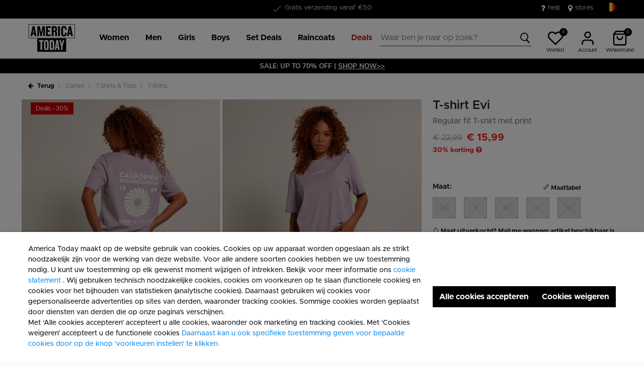

--- FILE ---
content_type: text/html;charset=UTF-8
request_url: https://www.america-today.com/nl-be/t-shirt-evi-2252002454+879.html
body_size: 25504
content:
<!DOCTYPE html>
<html lang="nl">
<head>



<meta charset=UTF-8>
<meta http-equiv="x-ua-compatible" content="ie=edge">
<meta name="viewport" content="width=device-width, initial-scale=1">




    

    

    
        
            
        
    

	
	

    
        
    


<title>Dames T-shirt Evi  | America Today</title>




    

    
        
            
        
    

<meta name="description" content="Zoek je leuke Dames T-shirts van America Today? T-shirt Evi in kleur Lilac is perfect te combineren met jouw stijl.  Bekijk ons assortiment online | America Today ✓ 30 dagen retourrecht ✓ Betaal achteraf."/>







    

    

    
        <link rel="canonical" href="https://www.america-today.com/nl-be/t-shirt-evi-2252002454+879.html"/>
    

    
        
        <link rel="alternate" hreflang="nl-nl" href="https://www.america-today.com/nl-nl/t-shirt-evi-2252002454+879.html" />
        
        <link rel="alternate" hreflang="de-de" href="https://www.america-today.com/de-de/t-shirt-evi-2252002454+879.html" />
        
        <link rel="alternate" hreflang="en-nl" href="https://www.america-today.com/en-nl/t-shirt-evi-2252002454+879.html" />
        
        <link rel="alternate" hreflang="en-de" href="https://www.america-today.com/en-de/t-shirt-evi-2252002454+879.html" />
        
        <link rel="alternate" hreflang="en-be" href="https://www.america-today.com/en-be/t-shirt-evi-2252002454+879.html" />
        
        <link rel="alternate" hreflang="nl-be" href="https://www.america-today.com/nl-be/t-shirt-evi-2252002454+879.html" />
        
        <link rel="alternate" hreflang="fr-be" href="https://www.america-today.com/fr-be/t-shirt-evi-2252002454+879.html" />
        
        <link rel="alternate" hreflang="x-default" href="https://www.america-today.com/nl-nl/t-shirt-evi-2252002454+879.html" />
        
    



    <meta name="google-site-verification" content="5qAxXTJhSfVap-Pwg5LMb73olP_1EBCGl6y2F1nLOKc" />





    





    
        <script>(function(){function t(t,e,r){if("cookie"===t)
                {var n=document.cookie.split(";");for(var o=0;o<n.length;o++)
                {var i=n[o].split("=");if(i[0].trim()===e)return i[1]}}else 
                if("localStorage"===t)return localStorage.getItem(e);else if("jsVariable"===t)
                return window[e];else console.warn("invalid uid source",t)}function e(e,r,n)
                {var o=document.createElement("script");o.async=!0,o.src=r,e.insertBefore(o,n)}
                function r(r,n,o,i,a){var c,s=!1;try{var u=navigator.userAgent,
                f=/Version\/([0-9\._]+)(.*Mobile)?.*Safari.*/.exec(u);f&&parseFloat(f[1])>=16.4&&(c=t(o,i,""),s=!0)}
                catch(t){console.error(t)}var l=window[a]=window[a]||[];l.push(
                    {"gtm.start":(new Date).getTime(),event:"gtm.js"});var g=r+"/script.js?id="+n+
                    (s?"&enableCK=true":"")+(c?"&mcookie="+encodeURIComponent(c):""),
                    d=document.getElementsByTagName("script")[0];e(d.parentNode,g,d)}
                    r('https://tagging.america-today.com',"GTM-K5PJ4N6","cookie","_taggingmk","dataLayer")})();</script>
        <script id="adPageUserScript" defer src="https://tagging.america-today.com/user-data-minified.js"></script>

        
            <script id="adPageVisitorScript" defer src="https://tagging.america-today.com/visitor-identity.js"></script>
        
    

    <script>
        window.dataLayer = window.dataLayer || [];
    </script>





<link rel="apple-touch-icon" href="/on/demandware.static/Sites-AmericaToday-Site/-/default/dw1c81760c/images/favicons/apple-touch-icon.png" sizes="180x180" >
<link rel="icon" type="image/png" href="/on/demandware.static/Sites-AmericaToday-Site/-/default/dw9b076a95/images/favicons/favicon-32x32.png" sizes="32x32" >
<link rel="icon" type="image/png" href="/on/demandware.static/Sites-AmericaToday-Site/-/default/dw6050b780/images/favicons/favicon-16x16.png" sizes="16x16" >
<link rel="icon" type="image/png" href="/on/demandware.static/Sites-AmericaToday-Site/-/default/dw990ec65d/images/favicons/favicon-196x196.png" sizes="196x196" />
<link rel="icon" type="image/png" href="/on/demandware.static/Sites-AmericaToday-Site/-/default/dw80305a8b/images/favicons/favicon-96x96.png" sizes="96x96" />
<link rel="icon" type="image/png" href="/on/demandware.static/Sites-AmericaToday-Site/-/default/dw15b17a13/images/favicons/favicon-128.png" sizes="128x128" />
<link rel="mask-icon" href="/on/demandware.static/Sites-AmericaToday-Site/-/default/dw62e30508/images/favicons/safari-pinned-tab.svg" color="#5bbad5">
<link rel="manifest" href="/on/demandware.static/Sites-AmericaToday-Site/-/default/dw9a834bb4/images/favicons/site.webmanifest">
<link rel="icon" type="image/x-icon" href="/on/demandware.static/Sites-AmericaToday-Site/-/default/dw456eba6f/images/favicons/favicon.ico">
<meta name="msapplication-TileColor" content="#000000">
<meta name="theme-color" content="#ffffff">

<link rel="preload" href="/on/demandware.static/Sites-AmericaToday-Site/-/nl_BE/v1768622722779/fonts/Metropolis/Metropolis-Regular.woff2" as="font" type="font/woff2" crossorigin>


<link rel="stylesheet" href="/on/demandware.static/Sites-AmericaToday-Site/-/nl_BE/v1768622722779/css/global.css" />

<link rel="stylesheet" href="/on/demandware.static/Sites-AmericaToday-Site/-/nl_BE/v1768622722779/css/globalAsync.css" media="print" onload="this.media='all'">



    <link rel="stylesheet" href="/on/demandware.static/Sites-AmericaToday-Site/-/nl_BE/v1768622722779/css/product/detail.css"  />









<script type="text/javascript">//<!--
/* <![CDATA[ (head-active_data.js) */
var dw = (window.dw || {});
dw.ac = {
    _analytics: null,
    _events: [],
    _category: "",
    _searchData: "",
    _anact: "",
    _anact_nohit_tag: "",
    _analytics_enabled: "true",
    _timeZone: "Europe/Amsterdam",
    _capture: function(configs) {
        if (Object.prototype.toString.call(configs) === "[object Array]") {
            configs.forEach(captureObject);
            return;
        }
        dw.ac._events.push(configs);
    },
	capture: function() { 
		dw.ac._capture(arguments);
		// send to CQ as well:
		if (window.CQuotient) {
			window.CQuotient.trackEventsFromAC(arguments);
		}
	},
    EV_PRD_SEARCHHIT: "searchhit",
    EV_PRD_DETAIL: "detail",
    EV_PRD_RECOMMENDATION: "recommendation",
    EV_PRD_SETPRODUCT: "setproduct",
    applyContext: function(context) {
        if (typeof context === "object" && context.hasOwnProperty("category")) {
        	dw.ac._category = context.category;
        }
        if (typeof context === "object" && context.hasOwnProperty("searchData")) {
        	dw.ac._searchData = context.searchData;
        }
    },
    setDWAnalytics: function(analytics) {
        dw.ac._analytics = analytics;
    },
    eventsIsEmpty: function() {
        return 0 == dw.ac._events.length;
    }
};
/* ]]> */
// -->
</script>
<script type="text/javascript">//<!--
/* <![CDATA[ (head-cquotient.js) */
var CQuotient = window.CQuotient = {};
CQuotient.clientId = 'bbpv-AmericaToday';
CQuotient.realm = 'BBPV';
CQuotient.siteId = 'AmericaToday';
CQuotient.instanceType = 'prd';
CQuotient.locale = 'nl_BE';
CQuotient.fbPixelId = '__UNKNOWN__';
CQuotient.activities = [];
CQuotient.cqcid='';
CQuotient.cquid='';
CQuotient.cqeid='';
CQuotient.cqlid='';
CQuotient.apiHost='api.cquotient.com';
/* Turn this on to test against Staging Einstein */
/* CQuotient.useTest= true; */
CQuotient.useTest = ('true' === 'false');
CQuotient.initFromCookies = function () {
	var ca = document.cookie.split(';');
	for(var i=0;i < ca.length;i++) {
	  var c = ca[i];
	  while (c.charAt(0)==' ') c = c.substring(1,c.length);
	  if (c.indexOf('cqcid=') == 0) {
		CQuotient.cqcid=c.substring('cqcid='.length,c.length);
	  } else if (c.indexOf('cquid=') == 0) {
		  var value = c.substring('cquid='.length,c.length);
		  if (value) {
		  	var split_value = value.split("|", 3);
		  	if (split_value.length > 0) {
			  CQuotient.cquid=split_value[0];
		  	}
		  	if (split_value.length > 1) {
			  CQuotient.cqeid=split_value[1];
		  	}
		  	if (split_value.length > 2) {
			  CQuotient.cqlid=split_value[2];
		  	}
		  }
	  }
	}
}
CQuotient.getCQCookieId = function () {
	if(window.CQuotient.cqcid == '')
		window.CQuotient.initFromCookies();
	return window.CQuotient.cqcid;
};
CQuotient.getCQUserId = function () {
	if(window.CQuotient.cquid == '')
		window.CQuotient.initFromCookies();
	return window.CQuotient.cquid;
};
CQuotient.getCQHashedEmail = function () {
	if(window.CQuotient.cqeid == '')
		window.CQuotient.initFromCookies();
	return window.CQuotient.cqeid;
};
CQuotient.getCQHashedLogin = function () {
	if(window.CQuotient.cqlid == '')
		window.CQuotient.initFromCookies();
	return window.CQuotient.cqlid;
};
CQuotient.trackEventsFromAC = function (/* Object or Array */ events) {
try {
	if (Object.prototype.toString.call(events) === "[object Array]") {
		events.forEach(_trackASingleCQEvent);
	} else {
		CQuotient._trackASingleCQEvent(events);
	}
} catch(err) {}
};
CQuotient._trackASingleCQEvent = function ( /* Object */ event) {
	if (event && event.id) {
		if (event.type === dw.ac.EV_PRD_DETAIL) {
			CQuotient.trackViewProduct( {id:'', alt_id: event.id, type: 'raw_sku'} );
		} // not handling the other dw.ac.* events currently
	}
};
CQuotient.trackViewProduct = function(/* Object */ cqParamData){
	var cq_params = {};
	cq_params.cookieId = CQuotient.getCQCookieId();
	cq_params.userId = CQuotient.getCQUserId();
	cq_params.emailId = CQuotient.getCQHashedEmail();
	cq_params.loginId = CQuotient.getCQHashedLogin();
	cq_params.product = cqParamData.product;
	cq_params.realm = cqParamData.realm;
	cq_params.siteId = cqParamData.siteId;
	cq_params.instanceType = cqParamData.instanceType;
	cq_params.locale = CQuotient.locale;
	
	if(CQuotient.sendActivity) {
		CQuotient.sendActivity(CQuotient.clientId, 'viewProduct', cq_params);
	} else {
		CQuotient.activities.push({activityType: 'viewProduct', parameters: cq_params});
	}
};
/* ]]> */
// -->
</script>



<script type="application/ld+json">
	{
		"@context": "http://schema.org",
		"@type":  "Organization",
		"name" : "MS Mode® Officiële shop",
		"alternateName" : "America Today",
		"url":  "https://www.america-today.com/nl-be"
        
	}
</script>




</head>
<body>
<div class="page" data-action="Product-Show" data-querystring="pid=2252002454%20879">

<header class="autohide sticky-header">
    <div class="header-banner">
    <div class="container">
        <div class="content">
            <div class="header-banner-container" >
                
	 


	<div class="html-slot-container">
    
        
            <div class="header-promotion usp-slider">
    <div><span class="icon-check usps-icon"></span>Gratis verzending vanaf €50</div>
    <div><span class="icon-check usps-icon"></span>Binnen 1-3 werkdagen in huis</div>
    <div><span class="icon-check usps-icon"></span>30 dagen retourrecht</div>
<div><a href="https://www.america-today.com/nl-be/member.html"><span class="icon-check usps-icon"></span>€10 welkomstkorting</a></div>
<div><a href="https://www.america-today.com/nl-be/member.html"><span class="icon-check usps-icon"></span>Word lid van onze Member Club!</a></div>
</div>
<div class="header-top-links">
    <a href="https://www.america-today.com/nl-be/customer-service/customerservice.html" style="margin-right:15px"> <i class="fa fa-question"
            style="margin-right:5px;font-size:16px"></i> </i> help </a>
    <a href="https://www.america-today.com/nl-be/storelocator"> <i class="fa fa-map-marker" style="margin-right:5px;font-size:16px"> </i> stores
    </a>
</div>
        
    
</div>
 
	
            </div>
            <div>
              
                <div class="country-selector country-selector-desktop hidden-sm-down" data-url="/on/demandware.store/Sites-AmericaToday-Site/nl_BE/Page-SetLocale" tabindex="0">
                    <button class="btn gtm-usp-bar-country-selector" 
                        id="countrySelectorHeader" 
                        data-toggle="modal" 
                        data-target="#countrySelectorModal"
                        aria-haspopup="true" 
                        aria-expanded="false"
                        aria-label="Selecteer jouw land en taal"
                        data-additional-tracking-details="usp_bar_country_selector_click"
                        type="button">
                        <i class="flag-icon flag-icon-squared flag-icon-be"></i>
                    </button>
                </div>
                <div class="modal fade country-selector-modal header-modal" data-url="/on/demandware.store/Sites-AmericaToday-Site/nl_BE/Page-GetLocales"
                    id="countrySelectorModal" tabindex="-1" role="dialog" aria-modal="true" aria-labelledby="countrySelectorModal">
                    <div class="modal-dialog" role="document">
                        <div class="modal-content">
                            <div class="modal-header pb-0">
                                <button type="button" class="close" data-dismiss="modal" aria-label="Close"><span aria-hidden="true">&times;</span></button>
                            </div>
                            <div class="modal-body">
                            </div>
                        </div>
                    </div>
                </div>
              
            </div>
        </div>
    </div>
</div>
 
    <nav class="main-nav" role="navigation">
        <div class="header">
            <div class="header-top container d-flex justify-content-between align-items-center">
                <div class="navbar-header-mobile">
                    <button class="navbar-toggler d-lg-none" type="button" aria-controls="sg-navbar-collapse" aria-expanded="false" aria-label="Toggle navigation">
                        <span class="ms-hamburger"></span>
                    </button>
                </div>
                <div class="navbar-header brand" itemprop="brand" itemscope itemtype="http://schema.org/Brand" >
                   <a class="logo-home" href="https://www.america-today.com/nl-be" title="America Today-Home"
                        itemprop=URL>
                        <img src="/on/demandware.static/-/Sites/default/dw39cf755a/logo/at-logo.svg" alt="America Today" 
                            itemprop=logo
                            width="75" height="55"
                        />
                    </a>
                </div>
                <div class="main-menu navbar-toggleable-md menu-toggleable-left multilevel-dropdown d-lg-block" id="sg-navbar-collapse">
                    <nav class="navbar navbar-expand-lg bg-inverse col-12">
    <div class="close-menu clearfix d-lg-none">
        <a class="logo-home" href="/nl-be" title="America Today-Home">
            <img src="/on/demandware.static/-/Sites/default/dw39cf755a/logo/at-logo.svg" alt="America Today" />
        </a>
    </div>
    <div class="nav-wrapper w-100">
        <div class="site-search-nav d-lg-none">
            <input class="form-control js-search-placeholder search-placeholder-input bottom-border-only"
                    type="search"
                    value=""
                    placeholder="Waar ben je naar op zoek?">
            <button type="submit" name="search-button" class="icon-search" aria-label="Zoek op deze keywords"></button>
        </div>
        <div class="menu-group">
            <ul class="nav navbar-nav ms-menu" role="menu">
                
	 


	
    
        <li class="nav-item dropdown" role="menuitem">
    <a aria-expanded="false" aria-haspopup="true" class="nav-link dropdown-toggle" data-toggle="dropdown" href="https://www.america-today.com/nl-be/dames/" role="button"><span>Women</span> </a>
    <div class="sub-menu js-sub-menu">
      <div class="sub-menu-inner"><a class="ms-back" href="">Terug</a>
        <!-- Column 2 -->
        <nav class="ms-menu-links">
          <h2>Trending</h2>
          <ul>
           <li><a href="https://www.america-today.com/nl-be/keith-haring/">Keith Haring</a></li>
<br>
            <h2>Shop op item</h2>
            <li><a href="https://www.america-today.com/nl-be/dames/">Bekijk alles</a></li>
            <li><a href="https://www.america-today.com/nl-be/nieuwe-collectie-women/">New in</a></li>
            <li><a href="https://www.america-today.com/nl-be/bestsellers/women/">Bestsellers</a></li>
            <li><a href="https://www.america-today.com/nl-be/dames/jassen/">Jassen &amp; Regenjassen</a></li>
            <li><a href="https://www.america-today.com/nl-be/dames/t-shirts-en-tops/">T-shirts &amp; Tops</a></li>
            <li><a href="https://www.america-today.com/nl-be/dames/jeans/">Jeans</a></li>
            <li><a href="https://www.america-today.com/nl-be/dames/broeken/">Broeken</a></li>
            <li><a href="https://www.america-today.com/nl-be/dames/truien-en-vesten/sweaters/">Sweaters &amp; Hoodies</a></li>
            <li><a href="https://www.america-today.com/nl-be/dames/truien-en-vesten/">Truien &amp; Vesten</a></li>
            <li><a href="https://www.america-today.com/nl-be/shop-all-knitwear/women/">Knitwear</a></li>
<li><a href="https://www.america-today.com/nl-be/dames/shorts/">Shorts</a></li>
            <li><a href="https://www.america-today.com/nl-be/dames/jurken/">Jurken</a></li>
            <li><a href="https://www.america-today.com/nl-be/dames/rokken/">Rokken</a></li>
            
          </ul>
        </nav>


	<nav class="ms-menu-links">
	
	<ul>
<li><a href="https://www.america-today.com/nl-be/dames/broeken/joggingbroeken/">Joggingbroeken</a></li>
<li><a href="https://www.america-today.com/nl-be/dames/ondergoed-en-lounge/">Ondergoed &amp; Lounge</a></li>
<li><a href="https://www.america-today.com/nl-be/pyjama-women/">Pyjama</a></li>
<li><a href="https://www.america-today.com/nl-be/dames/accessoires/sokken/">Sokken</a></li>
<li><a href="https://www.america-today.com/nl-be/dames/accessoires/">Accessoires</a></li>
<li><a href="https://www.america-today.com/nl-be/dames/schoenen/">Sneakers & Sloffen</a></li>
	</ul>
	</nav>
        <!-- Column 4 -->
        <!-- Column 1 (Deals alleen, Trending verwijderd) -->
        <div class="ms-menu-links">
          <nav>
            <h2>Deals</h2>
            <ul>
              <li><a href="https://www.america-today.com/nl-be/member.html">Word Member: &euro;10 korting</a></li>
              <li><a href="https://www.america-today.com/nl-be/best-basics/women/sokken/">Socks 3 for &euro;14</a></li>
     <li><a href="https://www.america-today.com/nl-be/zoeken?cgid=all-sets-t-singlets">Singlets 2 for &euro;25</a></li>
              <li><a href="https://www.america-today.com/nl-be/best-basics/women/t-shirts/">T-shirts 2 for &euro;30</a></li>
              
              <li><a href="https://www.america-today.com/nl-be/sale/dames/"><span style="color: #e61919;">Special Offers</span></a></li>
            </ul>
          </nav>
        </div>
      </div>
    </div>
  </li>
    
        <li class="nav-item dropdown" role="menuitem">
    <a aria-expanded="false" aria-haspopup="true" class="nav-link dropdown-toggle" data-toggle="dropdown" href="https://www.america-today.com/nl-be/heren/" role="button"><span>Men</span> </a>
    <div class="sub-menu js-sub-menu">
      <div class="sub-menu-inner"><a class="ms-back" href="">Terug</a>
        <!-- Column 2 -->
        <nav class="ms-menu-links">
          <h2>Trending</h2>
          <ul>
            <li><a href="https://www.america-today.com/nl-be/keith-haring/">Keith Haring</a></li>

            <br>
            <h2>Shop op item</h2>
            <li><a href="https://www.america-today.com/nl-be/heren/">Bekijk alles</a></li>
            <li><a href="https://www.america-today.com/nl-be/nieuwe-collectie-men/">New in</a></li>
            <li><a href="https://www.america-today.com/nl-be/bestsellers/men/">Bestsellers</a></li>
            
            <li><a href="https://www.america-today.com/nl-be/heren/jassen/">Jassen &amp; Regenjassen</a></li>
            <li><a href="https://www.america-today.com/nl-be/heren/t-shirts-en-tops/">T-shirts &amp; Polo’s</a></li>
            <li><a href="https://www.america-today.com/nl-be/heren/jeans/">Jeans</a></li>
            <li><a href="https://www.america-today.com/nl-be/heren/broeken/">Broeken</a></li>
            <li><a href="https://www.america-today.com/nl-be/shop-all-knitwear/men/">Knitwear</a></li>
            <li><a href="https://www.america-today.com/nl-be/heren/truien-en-vesten/sweaters/">Sweaters &amp; Hoodies</a></li>
            <li><a href="https://www.america-today.com/nl-be/heren/truien-en-vesten/">Truien &amp; Vesten</a></li>
<li><a href="https://www.america-today.com/nl-be/heren/overhemden/">Overhemden</a></li>
<li><a href="https://www.america-today.com/nl-be/heren/shorts/">Shorts</a></li>


          </ul>
        </nav>
	<nav class="ms-menu-links">
	
	<ul>
<li><a href="https://www.america-today.com/nl-be/heren/broeken/joggingbroeken/">Joggingbroeken</a></li>
<li><a href="https://www.america-today.com/nl-be/heren/ondergoed-en-lounge/">Ondergoed &amp; Lounge</a></li>
<li><a href="https://www.america-today.com/nl-be/heren/accessoires/sokken/">Sokken</a></li>
<li><a href="https://www.america-today.com/nl-be/heren/accessoires/">Accessoires</a></li>
<li><a href="https://www.america-today.com/nl-be/heren/schoenen/">Sneakers & Sloffen</a></li>
	</ul>
	</nav>
        <!-- Column 4 -->
        <!-- Column 1 (Deals alleen, Trending verwijderd) -->
        <div class="ms-menu-links">
          <nav>
            <h2>Deals</h2>
            <ul>
              <li><a href="https://www.america-today.com/nl-be/member.html">Word Member: &euro;10 korting</a></li>
              <li><a href="https://www.america-today.com/nl-be/best-basics/men/sokken/">Socks 3 for &euro;14</a></li>
              <li><a href="https://www.america-today.com/nl-be/best-basics/men/t-shirts/">T-shirts 2 for &euro;30</a></li>
              <li><a href="https://www.america-today.com/nl-be/best-basics/men/boxershorts/">Boxershorts 3 for &euro;39</a></li>
              <li><a href="https://www.america-today.com/nl-be/best-basics/men/truien/">Pullovers 2 for &euro;60</a></li>
              
              <li><a href="https://www.america-today.com/nl-be/sale/heren/"><span style="color: #e61919;">Special Offers</span></a></li>
            </ul>
          </nav>
        </div>
      </div>
    </div>
  </li>
    
        <li class="nav-item dropdown" role="menuitem">
    <a aria-expanded="false" aria-haspopup="true" class="nav-link dropdown-toggle" data-toggle="dropdown" href="https://www.america-today.com/nl-be/meisjes/" role="button"><span>Girls</span> </a>
    <div class="sub-menu js-sub-menu">
      <div class="sub-menu-inner"><a class="ms-back" href="">Terug</a>
        <!-- Column 2 -->
        <nav class="ms-menu-links">
          <h2>Shop op item</h2>
          <ul>
            <li><a href="https://www.america-today.com/nl-be/meisjes/">Bekijk alles</a></li>
            <li><a href="https://www.america-today.com/nl-be/nieuwe-collectie-girls/">New in</a></li>
            <li><a href="https://www.america-today.com/nl-be/meisjes/jassen/">Jassen &amp; Regenjassen</a></li>
            <li><a href="https://www.america-today.com/nl-be/meisjes/t-shirts-en-tops/">T-shirts &amp; Tops</a></li>
            <li><a href="https://www.america-today.com/nl-be/meisjes/jeans/">Jeans</a></li>
            <li><a href="https://www.america-today.com/nl-be/meisjes/broeken/">Broeken</a></li>
            <li><a href="https://www.america-today.com/nl-be/meisjes/truien-en-vesten/sweaters/">Sweaters &amp; Hoodies</a></li>
            <li><a href="https://www.america-today.com/nl-be/meisjes/truien-en-vesten/">Truien &amp; Vesten</a></li>
            <li><a href="https://www.america-today.com/nl-be/meisjes/rokken/">Rokken</a></li>
            <li><a href="https://www.america-today.com/nl-be/meisjes/jurken/">Jurken</a></li>  
  <li><a href="https://www.america-today.com/nl-be/meisjes/shorts/">Shorts</a></li>
            <li><a href="https://www.america-today.com/nl-be/meisjes/schoenen/">Sneakers & Schoenen</a></li>
          </ul>
        </nav>
	<nav class="ms-menu-links">
	<h2>Loungewear</h2>
	<ul>
<li><a href="https://www.america-today.com/nl-be/meisjes/broeken/joggingbroeken/">Joggingbroeken</a></li>        
                    <li><a href="https://www.america-today.com/nl-be/meisjes/ondergoed-en-lounge/">Ondergoed & Lounge</a></li>
 <li><a href="https://www.america-today.com/nl-be/meisjes/accessoires/">Sokken & Accessoires</a></li>
	</ul>
	</nav>
        <!-- Column 4 -->
        <!-- Column 1 (Deals alleen, Trending verwijderd) -->
        <div class="ms-menu-links">
          <nav>
            <h2>Deals</h2>
            <ul>
              <li><a href="https://www.america-today.com/nl-be/member.html">Word Member: &euro;10 korting</a></li>
              <li><a href="https://www.america-today.com/nl-be/best-basics/junior/sokken/">Socks 3 for &euro;14</a></li>
     <li><a href="https://www.america-today.com/nl-be/best-basics/junior/singlets/">Singlets 2 for &euro;25</a></li>
              <li><a href="https://www.america-today.com/nl-be/best-basics/junior/t-shirts/">T-shirts 2 for &euro;25</a></li>
              
              <li><a href="https://www.america-today.com/nl-be/sale/meisjes/"><span style="color: #e61919;">Special Offers</span></a></li>
            </ul>
          </nav>
        </div>
      </div>
    </div>
  </li>
    
        <li class="nav-item dropdown" role="menuitem">
    <a aria-expanded="false" aria-haspopup="true" class="nav-link dropdown-toggle" data-toggle="dropdown" href="https://www.america-today.com/nl-be/jongens/" role="button"><span>Boys</span> </a>
    <div class="sub-menu js-sub-menu">
      <div class="sub-menu-inner"><a class="ms-back" href="">Terug</a>
        <!-- Column 2 -->
        <nav class="ms-menu-links">
          <h2>Shop op item</h2>
          <ul>
            <li><a href="https://www.america-today.com/nl-be/jongens/">Bekijk alles</a></li>
            <li><a href="https://www.america-today.com/nl-be/nieuwe-collectie-boys/">New in</a></li>
            <li><a href="https://www.america-today.com/nl-be/jongens/jassen/">Jassen &amp; Regenjassen</a></li>
            <li><a href="https://www.america-today.com/nl-be/jongens/t-shirts-en-tops/">T-shirts &amp; Tops</a></li>
            <li><a href="https://www.america-today.com/nl-be/jongens/jeans/">Jeans</a></li>
            <li><a href="https://www.america-today.com/nl-be/jongens/broeken/">Broeken</a></li>
            <li><a href="https://www.america-today.com/nl-be/jongens/hoodies/">Sweaters &amp; Hoodies</a></li>
            <li><a href="https://www.america-today.com/nl-be/jongens/hoodies/truien/">Truien</a></li>
  <li><a href="https://www.america-today.com/nl-be/jongens/shorts/">Shorts</a></li>
            <li><a href="https://www.america-today.com/nl-be/jongens/schoenen/">Sneakers & Schoenen</a></li>
          </ul>
        </nav>
	<nav class="ms-menu-links">
	<h2>Loungewear</h2>
	<ul>
<li><a href="https://www.america-today.com/nl-be/jongens/broeken/joggingbroeken/">Joggingbroeken</a></li>        
                    <li><a href="https://www.america-today.com/nl-be/jongens/ondergoed-en-lounge/">Ondergoed & Lounge</a></li>
 <li><a href="https://www.america-today.com/nl-be/jongens/accessoires/">Sokken & Accessoires</a></li>
	</ul>
	</nav>
        <!-- Column 4 -->
        <!-- Column 1 (Deals alleen, Trending verwijderd) -->
        <div class="ms-menu-links">
          <nav>
            <h2>Deals</h2>
            <ul>
              <li><a href="https://www.america-today.com/nl-be/member.html">Word Member: &euro;10 korting</a></li>
              <li><a href="https://www.america-today.com/nl-be/best-basics/junior/sokken/">Socks 3 for &euro;14</a></li>
     <li><a href="https://www.america-today.com/nl-be/best-basics/junior/singlets/">Singlets 2 for &euro;25</a></li>
              <li><a href="https://www.america-today.com/nl-be/best-basics/junior/t-shirts/">T-shirts 2 for &euro;25</a></li>
         
              <li><a href="https://www.america-today.com/nl-be/sale/jongens/"><span style="color: #e61919;">Special Offers</span></a></li>
            </ul>
          </nav>
        </div>
      </div>
    </div>
  </li>
    
        <li class="nav-item dropdown" role="menuitem">
    <a class="nav-link dropdown-toggle" role="button" data-toggle="dropdown" aria-haspopup="true" aria-expanded="false" href="https://www.america-today.com/nl-be/best-basics/">
        <span>
            Set Deals
        </span>
    </a>
    <div class="sub-menu js-sub-menu">
        <div class="sub-menu-inner">
            <nav aria-label="Men" class="ms-menu-links">
                <a class="ms-back" href="">Terug</a>
                <h2 class="ms-menu-title"><a href="https://www.america-today.com/nl-be/best-basics/men/">Men</a></h2>
                <ul>
                    <li><a href="https://www.america-today.com/nl-be/best-basics/men/sokken/">Socks | 3 for €14</a></li>
                    <li><a href="https://www.america-today.com/nl-be/best-basics/men/boxershorts/">Boxershorts | 3 for €39</a></li>
                    <li><a href="https://www.america-today.com/nl-be/best-basics/men/t-shirts/">T-shirts | 2 for €30</a></li>
                   
                    <li><a href="https://www.america-today.com/nl-be/best-basics/men/truien/"> Pullovers | 2 for €60 </a></li>
                    <li><a href="https://www.america-today.com/nl-be/best-basics/men/">Bekijk alle deals voor men</a></li>

                </ul>
            </nav>
            <nav aria-label="Women" class="ms-menu-links">
                <h2 class="ms-menu-title"><a href="https://www.america-today.com/nl-be/best-basics/women/">Women</a></h2>
                <ul>
                    <li><a href="https://www.america-today.com/nl-be/best-basics/women/sokken/">Socks | 3 for €14</a></li>
                    <li><a href="https://www.america-today.com/nl-be/best-basics/women/t-shirts/">T-shirts | 2 for €30</a></li>
                    <li><a href="https://www.america-today.com/nl-be/best-basics/women/singlets/">Singlets | 2 for €25</a></li>
                    <li><a href="https://www.america-today.com/nl-be/best-basics/women/">Bekijk alle deals voor women</a></li>

                </ul>
            </nav>
            <nav aria-label="Junior" class="ms-menu-links">
                <h2 class="ms-menu-title"><a href="https://www.america-today.com/nl-be/best-basics/junior/">Junior</a></h2>
                <ul>
                    
                    <li><a href="https://www.america-today.com/nl-be/best-basics/junior/sokken/">Socks | 3 for €14</a></li>
                    <li><a href="https://www.america-today.com/nl-be/best-basics/junior/t-shirts/">T-shirts | 2 for €25 </a></li>
                    <li><a href="https://www.america-today.com/nl-be/best-basics/junior/singlets/">Singlets | 2 for €25 </a></li>
                    <li><a href="https://www.america-today.com/nl-be/best-basics/junior/">Bekijk alle deals voor junior</a></li>
                </ul>
            </nav>
        </div>
    </div>
</li>
    
        <li class="nav-item dropdown" role="menuitem">
    <a class="nav-link dropdown-toggle" role="button" data-toggle="dropdown" aria-haspopup="true" aria-expanded="false" href="https://www.america-today.com/nl-be/shop-all-raincoats/">
        <span>
            Raincoats 
        </span>
    </a>
    <div class="sub-menu js-sub-menu">
        <div class="sub-menu-inner">
            <nav aria-label="Raincoats" class="ms-menu-links">
                <a class="ms-back" href="">Terug</a>
                <h2 class="ms-menu-title"><a href="https://www.america-today.com/nl-be/shop-all-raincoats/">Raincoats</a></h2>
                <ul>
                    <li><a href="https://www.america-today.com/nl-be/dames/jassen/regenjassen/">Dames regenjassen</a></li>
                    <li><a href="https://www.america-today.com/nl-be/heren/jassen/regenjassen/">Heren regenjassen</a></li>
                    <li><a href="https://www.america-today.com/nl-be/jongens/jassen/regenjassen/">Jongens regenjassen</a></li>
                    <li><a href="https://www.america-today.com/nl-be/meisjes/jassen/regenjassen/">Meisjes regenjassen</a></li>
                </ul>
            </nav>
        </div>
    </div>
</li>
    
        <li class="nav-item dropdown" role="menuitem">
    <a class="nav-link dropdown-toggle" role="button" data-toggle="dropdown" aria-haspopup="true" aria-expanded="false" href="https://www.america-today.com/nl-be/sale/">
        <span style="color: #bf1813;">
            Deals
        </span>
    </a>
    <div class="sub-menu js-sub-menu">
        <div class="sub-menu-inner">
            <nav aria-label="Deals" class="ms-menu-links">
                <a class="ms-back" href="">Terug</a>
                <h2 class="ms-menu-title"><a href="https://www.america-today.com/nl-be/sale/">Deals</a></h2>
                <ul>
                    <li><a href="https://www.america-today.com/nl-be/sale/dames/">Women</a></li>
                    <li><a href="https://www.america-today.com/nl-be/sale/heren/">Men</a></li>
                    <li><a href="https://www.america-today.com/nl-be/sale/jongens/">Boys</a></li>
                    <li><a href="https://www.america-today.com/nl-be/sale/meisjes/">Girls</a></li>
                </ul>
            </nav>
        </div>
    </div>
</li>
    

 
	
            </ul>
        </div>
        <div class="menu-footer d-lg-none" role="menu">
            <nav role="menuitem">
    <ul class="menu-footer-list">
        <li class="nav-item">
                <a href="https://www.america-today.com/nl-be/storelocator" aria-label="Winkels">
                    <span class="icon-map-pin" aria-hidden="true"></span>
                    <span class="user-message">Winkels</span>
                </a>
        </li>

        <li class="nav-item">
            <a href="/nl-be/customer-service/customerservice.html" aria-label="Klantenservice">
                <i class="icon-question-round" aria-hidden="true"></i>
                <span class="user-message">Klantenservice</span>
            </a>
        </li>

        <li class="nav-item-group">
            <ul class="nav-inline-group d-flex">
                <li class="nav-item">
                    <a href="/nl-be/about-us.html" aria-label="Over ons">
                        <span>Over ons</span>
                    </a>
                </li>

                <li class="nav-item">
                    <div class="country-selector country-selector-mobile" data-url="/on/demandware.store/Sites-AmericaToday-Site/nl_BE/Page-SetLocale">
                        <button class="btn" 
                                id="countrySelectorFooter" 
                                data-toggle="modal" 
                                data-target="#countrySelectorModal"
                                aria-haspopup="true" 
                                aria-expanded="false"
                                data-backdrop="false"
                                aria-label="Selecteer jouw land en taal"
                                type="button">
                            <i class="flag-icon flag-icon-squared flag-icon-be"></i>
                        </button>
                    </div>
                </li>
            </ul>
        </li>
    </ul>
</nav>

        </div>
    </div>
</nav>

                </div>
                <div class="navbar-header search hidden-md-down">
                    <div class="site-search">
	<form role="search"
          action="/nl-be/zoeken"
          method="get"
          name="simpleSearch">
        <input class="form-control search-field bottom-border-only"
               type="search"
               name="q"
               value=""
               autocomplete="off"
               placeholder="Waar ben je naar op zoek?"
               role="combobox"
               aria-describedby="search-assistive-text"
               aria-haspopup="listbox"
               aria-owns="search-results"
               aria-expanded="false"
               aria-autocomplete="list"
               aria-controls="search-results"
               aria-label="Voer artikelnaam- of nummer in " />
        <button type="reset" name="reset-button" class="icon-cross reset-button d-none" aria-label="Zoektermen opnieuw invoeren"></button>
        <button type="submit" name="search-button" class="icon-search" aria-label="Zoek op deze keywords"></button>
        <div class="suggestions-wrapper" data-url="/on/demandware.store/Sites-AmericaToday-Site/nl_BE/SearchServices-GetSuggestions?q="></div>
        <input type="hidden" value="nl_BE" name="lang">
	</form>
  <button name="close-search-button" class="icon-arrow-left close-search-button" aria-label="Zoek op deze keywords"></button>
</div>

                </div>
                <div class="navbar-header user-links">
                    <button type="button" class="btn user-link-button js-search-placeholder search-placeholder-icon d-lg-none" aria-label="Zoek op deze keywords">
                        <span class="header-icon icon-search"></span>
                    </button>
                    
                        <div class="wishlist header-icon-with-label" data-url="/on/demandware.store/Sites-AmericaToday-Site/nl_BE/Wishlist-List">
    <a href="/nl-be/wishlist" role="button" aria-label="" class="wishlist-header-link" title="Bekijk wishlist">
        
        <svg class="header-icon heart" viewBox="0 0 24 24"> 
            <path d="M20.84 4.61012C20.3292 4.09912 19.7228 3.69376 19.0554 3.4172C18.3879 3.14064 17.6725 2.99829 16.95 2.99829C16.2275 2.99829 15.5121 3.14064 14.8446 3.4172C14.1772 3.69376 13.5708 4.09912 13.06 4.61012L12 5.67012L10.94 4.61012C9.9083 3.57842 8.50903 2.99883 7.05 2.99883C5.59096 2.99883 4.19169 3.57842 3.16 4.61012C2.1283 5.64181 1.54871 7.04108 1.54871 8.50012C1.54871 9.95915 2.1283 11.3584 3.16 12.3901L4.22 13.4501L12 21.2301L19.78 13.4501L20.84 12.3901C21.351 11.8794 21.7563 11.2729 22.0329 10.6055C22.3095 9.93801 22.4518 9.2226 22.4518 8.50012C22.4518 7.77763 22.3095 7.06222 22.0329 6.39476C21.7563 5.7273 21.351 5.12087 20.84 4.61012V4.61012Z" stroke="black" fill="white" stroke-width="2" stroke-linecap="round" stroke-linejoin="round"/>
        </svg>
        <span class="wishlist-quantity" data-item-number="0">
            0
        </span>
    </a>
    <span class="header-icon-label">Wishlist</span>
</div>

                    
                    


    <div class="user user-desktop">
        <div class="header-icon-with-label">
            <svg class="header-icon profile" viewBox="0 0 24 24"> 
                <path d="M20 21V19C20 17.9391 19.5786 16.9217 18.8284 16.1716C18.0783 15.4214 17.0609 15 16 15H8C6.93913 15 5.92172 15.4214 5.17157 16.1716C4.42143 16.9217 4 17.9391 4 19V21" stroke="black" stroke-width="2" stroke-linecap="round" stroke-linejoin="round"/>
                <path d="M12 11C14.2091 11 16 9.20914 16 7C16 4.79086 14.2091 3 12 3C9.79086 3 8 4.79086 8 7C8 9.20914 9.79086 11 12 11Z" stroke="black" stroke-width="2" stroke-linecap="round" stroke-linejoin="round"/>
            </svg>
            <span class="header-icon-label">Account</span>
        </div>

        <div class="popover popover-bottom popover-logged-out text-center">
            <button 
                class="btn button-cta-black js-button-login"
                title="Inloggen">
                Inloggen
            </button>

            <button 
                class="btn button-cta-white js-button-register"
                role="button"
                title="Word nu Member">
                Word nu Member
            </button>
            
                <a href="/nl-be/member.html" aria-label="member info" > 
                        Member info
                </a>
            
        </div>
    </div>




    <div id="loginSidebar" class="auth-sidebar common-sidebar" data-url="/on/demandware.store/Sites-AmericaToday-Site/nl_BE/Login-LoginFormPopup?rurl=" data-loaded="false" role="dialog" aria-modal="true" aria-hidden="true">
        <button class="close js-close" aria-label="Close">
            <span class="icon-cross" aria-hidden="true"></span>
        </button>
        <div class="sidebar-content">
            
        </div>
    </div>

    <div id="registerSidebar" class="auth-sidebar common-sidebar" data-url="/on/demandware.store/Sites-AmericaToday-Site/nl_BE/Login-RegisterFormPopup?rurl=" data-loaded="false" role="dialog" aria-modal="true" aria-hidden="true">
       <button class="back js-back" aria-label="Back">
            <img class="pb-2" src="/on/demandware.static/Sites-AmericaToday-Site/-/default/dwfac7190a/images/icons/Arrows.svg" alt="Terug" />
        </button>
        <button class="close js-close pt-1" aria-label="Close">
            <span class="icon-cross" aria-hidden="true"></span>
        </button>
        <div class="sidebar-content">
            
        </div>
    </div>

    <div id="passwordSidebar" class="auth-sidebar common-sidebar" role="dialog" aria-modal="true" aria-hidden="true">
    <button class="back js-back" aria-label="Back">
        <img class="pb-2" src="/on/demandware.static/Sites-AmericaToday-Site/-/default/dwfac7190a/images/icons/Arrows.svg" alt="Terug" />
    </button>
    <button class="close js-close pt-1" aria-label="Close">
        <span class="icon-cross" aria-hidden="true"></span>
    </button>            
    <div class="common-sidebar-content">
        <div class="row justify-content-center">
            <div class="col-12">
                <div class="card">
                    <div class="card-header">
                        <h2 class="card-header-custom text-center"> Wachtwoord vergeten? </h2>
                        
    



                    </div>
                    <hr class="devider-line"/>
                    <div class="card-body pt-0">
                        
<form class="reset-password-form" action="/on/demandware.store/Sites-AmericaToday-Site/nl_BE/Account-PasswordResetDialogForm?mobile=&amp;rurl=" method="POST" name="email-form" id="email-form">
    <div class="request-password-body">
        
    
    <div class="content-asset"><!-- dwMarker="content" dwContentID="9fada5668d11d7d429cae88d29" -->
        Voer het e-mailadres in dat is gekoppeld aan jouw account en we sturen je een nieuwe link.
    </div> <!-- End content-asset -->



        <div class="form-group required mt-2">
            <label class="form-control-label" for="reset-password-email">
                Emailadres
            </label>
            <input
                id="reset-password-email"
                type="email"
                class="form-control reset-password-email"
                name="loginEmail"
                aria-describedby="emailHelp"
                placeholder="Emailadres"
                required
                aria-label="required"
                data-cs-mask>
            <div class="invalid-feedback" role="alert" aria-live="polite"></div>
        </div>
    </div>
    <div class="send-email-btn">
        <button
            type="submit"
            id="submitEmailButton"
            class="btn btn-secondary btn-cta-color btn-block gtm-login-reset-password font-weight-bold"
            data-additional-tracking-details="login_reset_password_click">
            Ontvang een nieuwe link
        </button>
    </div>
</form>

                    </div>
                </div>
            </div>
        </div>
    </div>
</div>



<div class="minicart-sidebar common-sidebar">

</div>

                    <div class="minicart" data-action-url="/on/demandware.store/Sites-AmericaToday-Site/nl_BE/Cart-MiniCartShow">
                        <div class="minicart-total js-minicart header-icon-with-label" role="button">
    <a class="minicart-link" href="https://www.america-today.com/nl-be/winkelmand" title="Winkelmand 0 artikelen" aria-label="Winkelmand 0 artikelen" aria-haspopup="true">
        <svg class="header-icon minicart" viewBox="0 0 24 24"> 
            <path d="M6 2L3 6V20C3 20.5304 3.21071 21.0391 3.58579 21.4142C3.96086 21.7893 4.46957 22 5 22H19C19.5304 22 20.0391 21.7893 20.4142 21.4142C20.7893 21.0391 21 20.5304 21 20V6L18 2H6Z" stroke="black" stroke-width="2" stroke-linecap="round" stroke-linejoin="round"/>
            <path d="M3 6H21" stroke="black" stroke-width="2" stroke-linecap="round" stroke-linejoin="round"/>
            <path d="M16 10C16 11.0609 15.5786 12.0783 14.8284 12.8284C14.0783 13.5786 13.0609 14 12 14C10.9391 14 9.92172 13.5786 9.17157 12.8284C8.42143 12.0783 8 11.0609 8 10" stroke="black" stroke-width="2" stroke-linecap="round" stroke-linejoin="round"/>
        </svg>

        <span class="minicart-quantity">
            0
        </span>
    </a>
    <span class="header-icon-label">Winkelmand</span>
</div>



                    </div>
                </div>
            </div>
            <div class="search-mobile d-lg-none">
                <div class="isOverlay">
                    <div class="site-search">
	<form role="search"
          action="/nl-be/zoeken"
          method="get"
          name="simpleSearch">
        <input class="form-control search-field bottom-border-only"
               type="search"
               name="q"
               value=""
               autocomplete="off"
               placeholder="Waar ben je naar op zoek?"
               role="combobox"
               aria-describedby="search-assistive-text"
               aria-haspopup="listbox"
               aria-owns="search-results"
               aria-expanded="false"
               aria-autocomplete="list"
               aria-controls="search-results"
               aria-label="Voer artikelnaam- of nummer in " />
        <button type="reset" name="reset-button" class="icon-cross reset-button d-none" aria-label="Zoektermen opnieuw invoeren"></button>
        <button type="submit" name="search-button" class="icon-search" aria-label="Zoek op deze keywords"></button>
        <div class="suggestions-wrapper" data-url="/on/demandware.store/Sites-AmericaToday-Site/nl_BE/SearchServices-GetSuggestions?q="></div>
        <input type="hidden" value="nl_BE" name="lang">
	</form>
  <button name="close-search-button" class="icon-arrow-left close-search-button" aria-label="Zoek op deze keywords"></button>
</div>

                </div>
            </div>
        </div>
    </nav>
    <div class="header-extra-container hide-on-sticky" data-page="">
        
	 


	<div class="html-slot-container">
    
        
            <div class="header-extra js-header-extra" style="font-size: 10pt; font-family:muli; background-color: #000000; ">
  <a href="https://www.america-today.com/nl-be/sale/" data-promoid="he" data-promoname="he-sale" data-promocreative="sale" data-promopos="1-1"><span style="color:white"><strong>SALE: UP TO 70% OFF | <u>SHOP NOW>></u></strong></font></span></a></div>
        
    
</div>
 
	
    </div>
</header>




<div role="main" id="maincontent">




    

    

    
<script type='application/ld+json'>
	{
    "@context": "http://schema.org/",
    "@type": "Product",
    "name": "T-shirt Evi",
    "mpn": "2252002454 879",
    "category": "T-shirts",
    "image": [
        "https://www.america-today.com/on/demandware.static/-/Sites-at-master-catalog/default/dwf404ce48/images/product/tshirt-evi-women-purple-2252002454-879-mb.jpg",
        "https://www.america-today.com/on/demandware.static/-/Sites-at-master-catalog/default/dwfce77b54/images/product/tshirt-evi-women-purple-2252002454-879-mbc.jpg",
        "https://www.america-today.com/on/demandware.static/-/Sites-at-master-catalog/default/dw6d86d05f/images/product/tshirt-evi-women-purple-2252002454-879-mda.jpg",
        "https://www.america-today.com/on/demandware.static/-/Sites-at-master-catalog/default/dw4ab577f9/images/product/tshirt-evi-women-purple-2252002454-879-mfc.jpg",
        "https://www.america-today.com/on/demandware.static/-/Sites-at-master-catalog/default/dw55ccdd57/images/product/tshirt-evi-women-purple-2252002454-879-b.png",
        "https://www.america-today.com/on/demandware.static/-/Sites-at-master-catalog/default/dw019a6a7f/images/product/tshirt-evi-women-purple-2252002454-879-c.png",
        "https://www.america-today.com/on/demandware.static/-/Sites-at-master-catalog/default/dw2a9c1a74/images/product/tshirt-evi-women-purple-2252002454-879-f.png",
        "https://www.america-today.com/on/demandware.static/-/Sites-at-master-catalog/default/dwf8a149c4/images/product/tshirt-evi-women-purple-2252002454-879-pdc.png"
    ],
    "description": "T-shirt Evi",
    "sku": "2252002454 879",
    "brand": {
        "@type": "Thing",
        "name": "America Today"
    },
    "offers": {
        "@type": "Offer",
        "url": "https://www.america-today.com/nl-be/t-shirt-evi-2252002454+879.html",
        "priceCurrency": "EUR",
        "price": 15.99,
        "priceValidUntil": "2026-01-31",
        "itemCondition": "http://schema.org/NewCondition",
        "availability": "http://schema.org/OutOfStock",
        "seller": {
            "@type": "Organization",
            "name": "MS Mode"
        }
    }
}
</script>


    
    
    
    
    
    
    
    
    
    
    
    
    
    <!-- CQuotient Activity Tracking (viewProduct-cquotient.js) -->
<script type="text/javascript">//<!--
/* <![CDATA[ */
(function(){
	try {
		if(window.CQuotient) {
			var cq_params = {};
			cq_params.product = {
					id: '2252002454',
					sku: '',
					type: 'vgroup',
					alt_id: '2252002454 879'
				};
			cq_params.realm = "BBPV";
			cq_params.siteId = "AmericaToday";
			cq_params.instanceType = "prd";
			window.CQuotient.trackViewProduct(cq_params);
		}
	} catch(err) {}
})();
/* ]]> */
// -->
</script>
<script type="text/javascript">//<!--
/* <![CDATA[ (viewProduct-active_data.js) */
dw.ac._capture({id: "2252002454 879", type: "detail"});
/* ]]> */
// -->
</script>

    
<div class="notification-container d-none" data-type="session" data-url="/on/demandware.store/Sites-AmericaToday-Site/nl_BE/Account-HasPromotions">
    <div class="notification-container-item">
        <a href="/nl-be/account/memberdeals" class="notification-container-link p-3">
            <img src="/on/demandware.static/Sites-AmericaToday-Site/-/default/dw9b29dbea/images/icons/memberclub-alert.svg" alt="Je persoonlijke kortingsvoucher staat klaar in je winkelmand.">
            <span>
                Je persoonlijke kortingsvoucher staat klaar in je winkelmand.
            </span>
        </a>
        <button type="button" class="close px-2" aria-label="Close">
            <span aria-hidden="true">×</span>
        </button>
    </div>
</div>


    <div class="container product-detail product-main-detail product-wrapper" 
        data-pid="2252002454 879"
        data-recommendation-url="https://www.america-today.com/on/demandware.store/Sites-AmericaToday-Site/nl_BE/Product-RenderCrossSell?crossSellBuyTheLookEnabled=false"
        data-cross-sell-buy-the-look-enabled="false">
        <div class="row">
            <div class="col-12">
                
                <div class="product-breadcrumb">
                    <script type="application/ld+json">
{
    "@context": "http://schema.org",
    "@type": "BreadcrumbList",
    "itemListElement": [
        
            {
                "@type": "ListItem",
                "position": 1, 
                "name": "Dames",
                "item": "https://www.america-today.com/nl-be/dames/"
            }
            ,
        
            {
                "@type": "ListItem",
                "position": 2, 
                "name": "T-shirts &amp; Tops",
                "item": "https://www.america-today.com/nl-be/dames/t-shirts-en-tops/"
            }
            ,
        
            {
                "@type": "ListItem",
                "position": 3, 
                "name": "T-shirts",
                "item": "https://www.america-today.com/nl-be/dames/t-shirts-en-tops/t-shirts/"
            }
            
        
    ]
}
</script>

<div class="row">
    <div class="col" role="navigation" aria-label="Breadcrumb">
        <ol class="breadcrumb ">
            <li class="breadcrumb-item breadcrumb-back js-breadcrumb-back">
    <a href="#"
        role="button"
        title="Terug"
        class="gtm-back-button"
        data-fallback-url="/nl-be/dames/t-shirts-en-tops/t-shirts/"
        aria-label="Terug"
        data-additional-tracking-details="back_button_click">
            <i class="icon fa fa-solid fa-arrow-left"></i>Terug
    </a>
</li>

            
                <li class="breadcrumb-item">
                    <a href="https://www.america-today.com/nl-be/dames/" 
                        
                        >
                        Dames
                    </a>
                </li>
            
                <li class="breadcrumb-item">
                    <a href="https://www.america-today.com/nl-be/dames/t-shirts-en-tops/" 
                        
                        >
                        T-shirts &amp; Tops
                    </a>
                </li>
            
                <li class="breadcrumb-item">
                    <a href="https://www.america-today.com/nl-be/dames/t-shirts-en-tops/t-shirts/" 
                         
                            aria-current="page"
                        
                        >
                        T-shirts
                    </a>
                </li>
            
        </ol>
    </div>
</div>

                </div>
            </div>
        </div>

        <div class="row">
            <div class="primary-images col-md-8">
                <div class="d-md-none w-100">
                    <!-- Product Images Carousel -->
                    
                    

    
<div id="pdpCarousel-2252002454-879" class="product-images-slider js-product-images-slider" 
    data-template-type="pdp" 
    data-custom-swipe-tracking="true"
    data-additional-tracking-details="product_detail_carousel_image_swipe">
    
    
    
        
            <a data-fancybox="gallery" href="https://www.america-today.com/dw/image/v2/BBPV_PRD/on/demandware.static/-/Sites-at-master-catalog/default/dwc63958ec/images/product/2252002454/2252002454_879_mfc.jpg?sw=634&amp;sh=951&amp;sm=fit&amp;sfrm=jpg" width="200" height="300" class='slider-item active'>
                <img src="https://www.america-today.com/dw/image/v2/BBPV_PRD/on/demandware.static/-/Sites-at-master-catalog/default/dwc63958ec/images/product/2252002454/2252002454_879_mfc.jpg?sw=634&amp;sh=951&amp;sm=fit&amp;sfrm=jpg" class="d-block img-fluid gtm-product-detail-carousel-image" alt="T-shirt Evi image number 0" itemprop="image" 
                    data-additional-tracking-details="product_detail_carousel_image_click"
                />
            </a>
        
    
        
            <a data-fancybox="gallery" href="https://www.america-today.com/dw/image/v2/BBPV_PRD/on/demandware.static/-/Sites-at-master-catalog/default/dw07d8bde3/images/product/2252002454/2252002454_879_mbc.jpg?sw=634&amp;sh=951&amp;sm=fit&amp;sfrm=jpg" width="200" height="300" class='slider-item '>
                <img src="https://www.america-today.com/dw/image/v2/BBPV_PRD/on/demandware.static/-/Sites-at-master-catalog/default/dw07d8bde3/images/product/2252002454/2252002454_879_mbc.jpg?sw=634&amp;sh=951&amp;sm=fit&amp;sfrm=jpg" class="d-block img-fluid gtm-product-detail-carousel-image" alt="T-shirt Evi image number 1" itemprop="image" 
                    data-additional-tracking-details="product_detail_carousel_image_click"
                />
            </a>
        
    
        
            <a data-fancybox="gallery" href="https://www.america-today.com/dw/image/v2/BBPV_PRD/on/demandware.static/-/Sites-at-master-catalog/default/dwea5262a1/images/product/2252002454/2252002454_879_mb.jpg?sw=634&amp;sh=951&amp;sm=fit&amp;sfrm=jpg" width="200" height="300" class='slider-item '>
                <img src="https://www.america-today.com/dw/image/v2/BBPV_PRD/on/demandware.static/-/Sites-at-master-catalog/default/dwea5262a1/images/product/2252002454/2252002454_879_mb.jpg?sw=634&amp;sh=951&amp;sm=fit&amp;sfrm=jpg" class="d-block img-fluid gtm-product-detail-carousel-image" alt="T-shirt Evi image number 2" itemprop="image" 
                    data-additional-tracking-details="product_detail_carousel_image_click"
                />
            </a>
        
    
        
            <a data-fancybox="gallery" href="https://www.america-today.com/dw/image/v2/BBPV_PRD/on/demandware.static/-/Sites-at-master-catalog/default/dw234b992e/images/product/2252002454/2252002454_879_mda.jpg?sw=634&amp;sh=951&amp;sm=fit&amp;sfrm=jpg" width="200" height="300" class='slider-item '>
                <img src="https://www.america-today.com/dw/image/v2/BBPV_PRD/on/demandware.static/-/Sites-at-master-catalog/default/dw234b992e/images/product/2252002454/2252002454_879_mda.jpg?sw=634&amp;sh=951&amp;sm=fit&amp;sfrm=jpg" class="d-block img-fluid gtm-product-detail-carousel-image" alt="T-shirt Evi image number 3" itemprop="image" 
                    data-additional-tracking-details="product_detail_carousel_image_click"
                />
            </a>
        
    
        
            <a data-fancybox="gallery" href="https://www.america-today.com/dw/image/v2/BBPV_PRD/on/demandware.static/-/Sites-at-master-catalog/default/dwa0fd922f/images/product/2252002454/2252002454_879_f.jpg?sw=634&amp;sh=951&amp;sm=fit&amp;sfrm=png" width="200" height="300" class='slider-item '>
                <img src="https://www.america-today.com/dw/image/v2/BBPV_PRD/on/demandware.static/-/Sites-at-master-catalog/default/dwa0fd922f/images/product/2252002454/2252002454_879_f.jpg?sw=634&amp;sh=951&amp;sm=fit&amp;sfrm=png" class="d-block img-fluid gtm-product-detail-carousel-image" alt="T-shirt Evi image number 4" itemprop="image" 
                    data-additional-tracking-details="product_detail_carousel_image_click"
                />
            </a>
        
    
        
            <a data-fancybox="gallery" href="https://www.america-today.com/dw/image/v2/BBPV_PRD/on/demandware.static/-/Sites-at-master-catalog/default/dwc4e8b96f/images/product/2252002454/2252002454_879_b.jpg?sw=634&amp;sh=951&amp;sm=fit&amp;sfrm=png" width="200" height="300" class='slider-item '>
                <img src="https://www.america-today.com/dw/image/v2/BBPV_PRD/on/demandware.static/-/Sites-at-master-catalog/default/dwc4e8b96f/images/product/2252002454/2252002454_879_b.jpg?sw=634&amp;sh=951&amp;sm=fit&amp;sfrm=png" class="d-block img-fluid gtm-product-detail-carousel-image" alt="T-shirt Evi image number 5" itemprop="image" 
                    data-additional-tracking-details="product_detail_carousel_image_click"
                />
            </a>
        
    
        
            <a data-fancybox="gallery" href="https://www.america-today.com/dw/image/v2/BBPV_PRD/on/demandware.static/-/Sites-at-master-catalog/default/dw0a2dc13b/images/product/2252002454/2252002454_879_pdc.jpg?sw=634&amp;sh=951&amp;sm=fit&amp;sfrm=png" width="200" height="300" class='slider-item '>
                <img src="https://www.america-today.com/dw/image/v2/BBPV_PRD/on/demandware.static/-/Sites-at-master-catalog/default/dw0a2dc13b/images/product/2252002454/2252002454_879_pdc.jpg?sw=634&amp;sh=951&amp;sm=fit&amp;sfrm=png" class="d-block img-fluid gtm-product-detail-carousel-image" alt="T-shirt Evi image number 6" itemprop="image" 
                    data-additional-tracking-details="product_detail_carousel_image_click"
                />
            </a>
        
    
</div>

                </div>

                <div class="d-md-block d-none w-100">
                    <!-- New Images Layout -->
                    <div class="row justify-content-center image-layout">
     
     
    

    
        
        

        
            <div class="col-6">
        
                
                <a data-fancybox="gallery" href="https://www.america-today.com/dw/image/v2/BBPV_PRD/on/demandware.static/-/Sites-at-master-catalog/default/dwc63958ec/images/product/2252002454/2252002454_879_mfc.jpg?sw=634&amp;sh=951&amp;sm=fit&amp;sfrm=jpg">
                    <img src="https://www.america-today.com/dw/image/v2/BBPV_PRD/on/demandware.static/-/Sites-at-master-catalog/default/dwc63958ec/images/product/2252002454/2252002454_879_mfc.jpg?sw=634&amp;sh=951&amp;sm=fit&amp;sfrm=jpg" width="200" height="300" class="d-block img-fluid" alt="T-shirt Evi image 0" itemprop="image"
                        loading="eager" />
                </a>
            

            
        </div>
    
        
        

        
            <div class="col-6">
        
                
                <a data-fancybox="gallery" href="https://www.america-today.com/dw/image/v2/BBPV_PRD/on/demandware.static/-/Sites-at-master-catalog/default/dw07d8bde3/images/product/2252002454/2252002454_879_mbc.jpg?sw=634&amp;sh=951&amp;sm=fit&amp;sfrm=jpg">
                    <img src="https://www.america-today.com/dw/image/v2/BBPV_PRD/on/demandware.static/-/Sites-at-master-catalog/default/dw07d8bde3/images/product/2252002454/2252002454_879_mbc.jpg?sw=634&amp;sh=951&amp;sm=fit&amp;sfrm=jpg" width="200" height="300" class="d-block img-fluid" alt="T-shirt Evi image 1" itemprop="image"
                        loading="eager" />
                </a>
            

            
        </div>
    
        
        

        
            <div class="col-4">
        
                
                <a data-fancybox="gallery" href="https://www.america-today.com/dw/image/v2/BBPV_PRD/on/demandware.static/-/Sites-at-master-catalog/default/dwea5262a1/images/product/2252002454/2252002454_879_mb.jpg?sw=634&amp;sh=951&amp;sm=fit&amp;sfrm=jpg">
                    <img src="https://www.america-today.com/dw/image/v2/BBPV_PRD/on/demandware.static/-/Sites-at-master-catalog/default/dwea5262a1/images/product/2252002454/2252002454_879_mb.jpg?sw=634&amp;sh=951&amp;sm=fit&amp;sfrm=jpg" width="200" height="300" class="d-block img-fluid" alt="T-shirt Evi image 2" itemprop="image"
                        loading="lazy" />
                </a>
            

            
        </div>
    
        
        

        
            <div class="col-4">
        
                
                <a data-fancybox="gallery" href="https://www.america-today.com/dw/image/v2/BBPV_PRD/on/demandware.static/-/Sites-at-master-catalog/default/dw234b992e/images/product/2252002454/2252002454_879_mda.jpg?sw=634&amp;sh=951&amp;sm=fit&amp;sfrm=jpg">
                    <img src="https://www.america-today.com/dw/image/v2/BBPV_PRD/on/demandware.static/-/Sites-at-master-catalog/default/dw234b992e/images/product/2252002454/2252002454_879_mda.jpg?sw=634&amp;sh=951&amp;sm=fit&amp;sfrm=jpg" width="200" height="300" class="d-block img-fluid" alt="T-shirt Evi image 3" itemprop="image"
                        loading="lazy" />
                </a>
            

            
        </div>
    
        
        

        
            <div class="col-4">
        
                
                <a data-fancybox="gallery" href="https://www.america-today.com/dw/image/v2/BBPV_PRD/on/demandware.static/-/Sites-at-master-catalog/default/dwa0fd922f/images/product/2252002454/2252002454_879_f.jpg?sw=634&amp;sh=951&amp;sm=fit&amp;sfrm=png">
                    <img src="https://www.america-today.com/dw/image/v2/BBPV_PRD/on/demandware.static/-/Sites-at-master-catalog/default/dwa0fd922f/images/product/2252002454/2252002454_879_f.jpg?sw=634&amp;sh=951&amp;sm=fit&amp;sfrm=png" width="200" height="300" class="d-block img-fluid" alt="T-shirt Evi image 4" itemprop="image"
                        loading="lazy" />
                </a>
            

            
        </div>
    
        
        

        
            <div class="col-6">
        
                
                <a data-fancybox="gallery" href="https://www.america-today.com/dw/image/v2/BBPV_PRD/on/demandware.static/-/Sites-at-master-catalog/default/dwc4e8b96f/images/product/2252002454/2252002454_879_b.jpg?sw=634&amp;sh=951&amp;sm=fit&amp;sfrm=png">
                    <img src="https://www.america-today.com/dw/image/v2/BBPV_PRD/on/demandware.static/-/Sites-at-master-catalog/default/dwc4e8b96f/images/product/2252002454/2252002454_879_b.jpg?sw=634&amp;sh=951&amp;sm=fit&amp;sfrm=png" width="200" height="300" class="d-block img-fluid" alt="T-shirt Evi image 5" itemprop="image"
                        loading="lazy" />
                </a>
            

            
        </div>
    
        
        

        
            <div class="col-6">
        
                
                <a data-fancybox="gallery" href="https://www.america-today.com/dw/image/v2/BBPV_PRD/on/demandware.static/-/Sites-at-master-catalog/default/dw0a2dc13b/images/product/2252002454/2252002454_879_pdc.jpg?sw=634&amp;sh=951&amp;sm=fit&amp;sfrm=png">
                    <img src="https://www.america-today.com/dw/image/v2/BBPV_PRD/on/demandware.static/-/Sites-at-master-catalog/default/dw0a2dc13b/images/product/2252002454/2252002454_879_pdc.jpg?sw=634&amp;sh=951&amp;sm=fit&amp;sfrm=png" width="200" height="300" class="d-block img-fluid" alt="T-shirt Evi image 6" itemprop="image"
                        loading="lazy" />
                </a>
            

            
        </div>
    
</div>


                </div>

                <div class="product-labels product-labels-product">
                    
    
        
            <div class="sale-label">
                <span
                
                >Deals - 30%</span>
            </div>
        
    

                </div>
            </div>

            <div class="product-details-wrapper col mt-2 mt-md-0">
                <!-- Product Name -->
                <div class="row">
                    <div class="col product-name-container">
                        <h1 class="product-name"><span class="product-name-short-description"> T-shirt Evi </span>
</h1>
                        <h6 class="secondary-title ">Regular fit T-shirt met print</h6>
                    </div>
                    
                        <div class="wishlist-add-to-cart-container">
                            
                            
                            <button
    class="js-wishlist-button wishlist-button wishlist-button-pdp cart js-ignore-tile-click"
    data-remove="/on/demandware.store/Sites-AmericaToday-Site/nl_BE/Wishlist-RemoveProduct"
    data-add="/on/demandware.store/Sites-AmericaToday-Site/nl_BE/Wishlist-AddProduct"
    data-pid="2252002454 879"
    aria-label="Add to wish list"
    >    
        
        <svg class="heart-new" viewBox="0 0 24 24">
            <path class="heart-empty" d="M20.84 4.61012C20.3292 4.09912 19.7228 3.69376 19.0554 3.4172C18.3879 3.14064 17.6725 2.99829 16.95 2.99829C16.2275 2.99829 15.5121 3.14064 14.8446 3.4172C14.1772 3.69376 13.5708 4.09912 13.06 4.61012L12 5.67012L10.94 4.61012C9.9083 3.57842 8.50903 2.99883 7.05 2.99883C5.59096 2.99883 4.19169 3.57842 3.16 4.61012C2.1283 5.64181 1.54871 7.04108 1.54871 8.50012C1.54871 9.95915 2.1283 11.3584 3.16 12.3901L4.22 13.4501L12 21.2301L19.78 13.4501L20.84 12.3901C21.351 11.8794 21.7563 11.2729 22.0329 10.6055C22.3095 9.93801 22.4518 9.2226 22.4518 8.50012C22.4518 7.77763 22.3095 7.06222 22.0329 6.39476C21.7563 5.7273 21.351 5.12087 20.84 4.61012V4.61012Z" stroke="black" fill="white" stroke-width="2" stroke-linecap="round" stroke-linejoin="round"/>
            <path class="heart-full" d="M20.84 4.61012C20.3292 4.09912 19.7228 3.69376 19.0554 3.4172C18.3879 3.14064 17.6725 2.99829 16.95 2.99829C16.2275 2.99829 15.5121 3.14064 14.8446 3.4172C14.1772 3.69376 13.5708 4.09912 13.06 4.61012L12 5.67012L10.94 4.61012C9.9083 3.57842 8.50903 2.99883 7.05 2.99883C5.59096 2.99883 4.19169 3.57842 3.16 4.61012C2.1283 5.64181 1.54871 7.04108 1.54871 8.50012C1.54871 9.95915 2.1283 11.3584 3.16 12.3901L4.22 13.4501L12 21.2301L19.78 13.4501L20.84 12.3901C21.351 11.8794 21.7563 11.2729 22.0329 10.6055C22.3095 9.93801 22.4518 9.2226 22.4518 8.50012C22.4518 7.77763 22.3095 7.06222 22.0329 6.39476C21.7563 5.7273 21.351 5.12087 20.84 4.61012Z" fill="#CE1111" stroke="#CE1111" stroke-width="2" stroke-linecap="round" stroke-linejoin="round"/>
        </svg>
        
</button>

                        </div>
                    
                </div>

                <!-- Prices -->
                <div class="row product-detail-price">
                    <div class="col-12 d-flex">
                        <div class="prices">
                            <div>
                                
                                
    <div class="price"  itemprop="offers" itemscope itemtype="http://schema.org/Offer">
        
        
     




<span class="price-container">
    

    
        
        
    
        <del>
            <span class="strike-through list ">
            
                    <span class="value" content="22.99">
                        <span class="sr-only">
                            Afgeprijsd van
                        </span>
                        
                            &euro; 22,99


                        
                        <span class="sr-only">
                            naar
                        </span>
                    </span>
                </span>
            
        </del>
    

    

    
    <span class="sales">
        
        
        
            <span class="value" content="15.99">
        
        
             &euro; 15,99


        
        </span>
    </span>
</span>



    </div>


                            </div>

                            <!-- Product Discount Percentage -->
                            

    <div class="product-discount-percentage ">
        <span class="product-discount-percentage-value">30</span>% korting
        <i class="fa fa-question-circle">
            <span class="discount-explainer">De korting wordt automatisch toegepast.</span>
        </i>
    </div>


                        </div>

                        <!-- Applicable Promotions -->
                        <div class="product-labels product-labels-promotion">
                            

    


                        </div>
                    </div>
                </div>

                

                <div id="attributes-element"  class="attributes">
                    <!-- Attributes and Quantity -->
                    <div class="attributes-and-quantity">
                        <div class="row">
    <div class="col">
        
            <div class="main-attributes">
                
                    
                
            </div>
        
    </div>
</div>


                        
                        
                            <div class="row color-attribute-container" data-attr="color">
                                <div class="col-12">
                                    


<div class="attribute">
    
        
        <!-- Select <Attribute> Label -->
        <span class="color non-input-label">
            Kies Kleur 
        </span>

        <!-- Circular Swatch Image Attribute Values -->
        
    
</div>

                                </div>

                                
                            </div>
                        
                            <div class="row size-attribute-container" data-attr="size">
                                <div class="col-12">
                                    


<div class="attribute">
    
        
            





    
    
    
        
    
    
    
        <div class="size-attribute-sub-container ">
            <div class="size-label-container">
                <!-- Size Label -->
                <label class="size non-input-label" for="size-1">
                    Maat:
                </label>

                <!-- Size Chart -->
                <div class="size-chart">
                     
                        <a class="size-chart-link js-ignore-tile-click" role="button" href="/on/demandware.store/Sites-AmericaToday-Site/nl_BE/Product-SizeChart?cid=size_chart_women">
    <span class="icon-ruler"></span> <span>Maattabel</span>
</a>


                    
                </div>
            </div>

            
                <div class="size-swatches" data-notify-me-enabled="true">
                    




    <button data-url="#" data-attr-value="XS" data-index="0"
            class="size-attribute js-size-attribute 
                    size-value
                    
                    unselectable-notify-me">
        <span> 
            XS
            
                <span class="swatch-out-of-stock-label">  - Houd me op de hoogte </span>
            
        </span>    
    </button>

    <button data-url="#" data-attr-value="S" data-index="1"
            class="size-attribute js-size-attribute 
                    size-value
                    
                    unselectable-notify-me">
        <span> 
            S
            
                <span class="swatch-out-of-stock-label">  - Houd me op de hoogte </span>
            
        </span>    
    </button>

    <button data-url="#" data-attr-value="M" data-index="2"
            class="size-attribute js-size-attribute 
                    size-value
                    
                    unselectable-notify-me">
        <span> 
            M
            
                <span class="swatch-out-of-stock-label">  - Houd me op de hoogte </span>
            
        </span>    
    </button>

    <button data-url="#" data-attr-value="L" data-index="3"
            class="size-attribute js-size-attribute 
                    size-value
                    
                    unselectable-notify-me">
        <span> 
            L
            
                <span class="swatch-out-of-stock-label">  - Houd me op de hoogte </span>
            
        </span>    
    </button>

    <button data-url="#" data-attr-value="XL" data-index="4"
            class="size-attribute js-size-attribute 
                    size-value
                    
                    unselectable-notify-me">
        <span> 
            XL
            
                <span class="swatch-out-of-stock-label">  - Houd me op de hoogte </span>
            
        </span>    
    </button>


                </div>
            
        </div>
    
    <span class="js-out-of-stock-label d-none">  - Houd me op de hoogte </span>


        
    
</div>

                                </div>

                                
                                    <!-- Quantity Drop Down Menu -->
                                    <div class="attribute quantity col-4 d-none">
                                        <label for="quantity-1">Aantal stuks</label>
<select class="quantity-select custom-select form-control" id="quantity-1">
    
        <option value="1"
                data-url="/on/demandware.store/Sites-AmericaToday-Site/nl_BE/Product-Variation?pid=2252002454%20879&amp;quantity=1"
                selected
        >
            1
        </option>
    
        <option value="2"
                data-url="/on/demandware.store/Sites-AmericaToday-Site/nl_BE/Product-Variation?pid=2252002454%20879&amp;quantity=2"
                
        >
            2
        </option>
    
        <option value="3"
                data-url="/on/demandware.store/Sites-AmericaToday-Site/nl_BE/Product-Variation?pid=2252002454%20879&amp;quantity=3"
                
        >
            3
        </option>
    
        <option value="4"
                data-url="/on/demandware.store/Sites-AmericaToday-Site/nl_BE/Product-Variation?pid=2252002454%20879&amp;quantity=4"
                
        >
            4
        </option>
    
        <option value="5"
                data-url="/on/demandware.store/Sites-AmericaToday-Site/nl_BE/Product-Variation?pid=2252002454%20879&amp;quantity=5"
                
        >
            5
        </option>
    
        <option value="6"
                data-url="/on/demandware.store/Sites-AmericaToday-Site/nl_BE/Product-Variation?pid=2252002454%20879&amp;quantity=6"
                
        >
            6
        </option>
    
        <option value="7"
                data-url="/on/demandware.store/Sites-AmericaToday-Site/nl_BE/Product-Variation?pid=2252002454%20879&amp;quantity=7"
                
        >
            7
        </option>
    
        <option value="8"
                data-url="/on/demandware.store/Sites-AmericaToday-Site/nl_BE/Product-Variation?pid=2252002454%20879&amp;quantity=8"
                
        >
            8
        </option>
    
        <option value="9"
                data-url="/on/demandware.store/Sites-AmericaToday-Site/nl_BE/Product-Variation?pid=2252002454%20879&amp;quantity=9"
                
        >
            9
        </option>
    
        <option value="10"
                data-url="/on/demandware.store/Sites-AmericaToday-Site/nl_BE/Product-Variation?pid=2252002454%20879&amp;quantity=10"
                
        >
            10
        </option>
    
</select>

                                    </div>
                                
                            </div>
                        

                        
                    </div>

                    <div class="product-options">
                        
                    </div>

                    <div class="alert alert-danger-new select-size-first js-select-size-first d-none" role="alert">
    <img class="icon" src="/on/demandware.static/Sites-AmericaToday-Site/-/default/dwe5e49ff4/images/icons/alert.svg" alt="Kies eerst je maat" loading="lazy" role="presentation" />
    Kies eerst je maat
    <button type="button" class="close" aria-label="Close">
        <svg width="24" height="24" viewBox="0 0 24 24" fill="none" xmlns="http://www.w3.org/2000/svg">
            <path d="M18 6L6 18" stroke="white" stroke-width="2" stroke-linecap="round" stroke-linejoin="round"/>
            <path d="M6 6L18 18" stroke="white" stroke-width="2" stroke-linecap="round" stroke-linejoin="round"/>
        </svg>
    </button>    
</div>


                    <!-- Last Item Alert -->
                    <div class="last-items-alert-container">
                        
                    </div>

                    <div class="js-action-buttons">
                        



    <!-- Notify Me -->
    <div class="notify-me">
        
    

    <a href="#" class="notify-me-link js-notify-me-link " 
        aria-label="Maat uitverkocht? &lt;u&gt;Mail me wanneer artikel beschikbaar is&lt;/u&gt;">
        <span><i class="fa fa-bell-o" aria-hidden="true"></i>
            Maat uitverkocht? <u>Mail me wanneer artikel beschikbaar is</u>
        </span>
    </a>


    </div>
    <div class="prices-add-to-cart-actions">
        <!-- Cart and [Optionally] Apple Pay -->
        <div class="cart-and-ipay">
    <input type="hidden" class="add-to-cart-url" value="/on/demandware.store/Sites-AmericaToday-Site/nl_BE/Cart-AddProduct">
    <button class="add-to-cart btn btn-lg btn-block d-none d-md-flex justify-content-center align-items-center btn-secondary
        btn-cta-color"
            data-toggle="modal" data-target="#chooseBonusProductModal"
            data-pid="2252002454 879"
            disabled
            >
            <img class="icon" src="/on/demandware.static/Sites-AmericaToday-Site/-/default/dw30b848a3/images/icons/basket.svg" alt="Voeg toe aan winkelmand" role="presentation" />
            <span class="ml-2">Voeg toe aan winkelmand</span>
    </button>
    <button class="add-to-cart btn btn-lg btn-block d-flex d-md-none justify-content-center align-items-center btn-secondary
        btn-cta-color"
            data-toggle="modal" data-target="#chooseBonusProductModal"
            data-pid="2252002454 879"
            disabled
            >
            <img class="icon" src="/on/demandware.static/Sites-AmericaToday-Site/-/default/dw30b848a3/images/icons/basket.svg" alt="Voeg toe" role="presentation" />
            <span class="ml-2">Voeg toe</span>
    </button>
    
</div>

    </div>

    
        
<div class="cart-and-ipay pt-3">
    <button class="js-open-click-reserve-button btn btn-lg btn-block d-flex justify-content-center align-items-center btn-outline-dark gtm-product-detail-view-store-inventory" 
        data-url="/on/demandware.store/Sites-AmericaToday-Site/nl_BE/Reserve-ShowRightPane"
        data-additional-tracking-details="product_detail_view_store_inventory_click">
        Bekijk winkelvoorraad
    </button>
</div>
    



                    </div>

                    <div>
                        
<div class="dimensions js-dimensions-block d-none mt-3">
        <div class="w-100 d-flex">
            <div class="image product-attributes-item product-attributes-item-modelImage ">
                <img class="dynamic" src="https://www.america-today.com/dw/image/v2/BBPV_PRD/on/demandware.static/-/Sites-at-master-catalog/default/dwa0fd922f/images/product/2252002454/2252002454_879_f.jpg?sw=250&amp;sh=250&amp;sm=fit&amp;sfrm=png" alt="Product image">
            </div>
            <div class="dimensioninfo">
                <span class="title">Maatadvies</span>
                <div class="product-attributes">
    <div class="product-attributes-item product-attributes-item-modelInfo d-none">
        <span class="value">null</span>
    </div>
    <div class="product-attributes-item product-attributes-item-fittingShape d-none">
        <span class="value">null</span>
    </div>
</div>

            </div>
    </div>
</div>

                    </div>

                    <div class="pdp-usp">
                        
	 


	
    
        <ul>
	<li><span><span style="color: #83aa49">✔</span> <span class="font-weight-bold">Gratis</span> verzending vanaf €50</span></li>
	<li><span><span style="color: #83aa49">✔</span> Binnen <span class="font-weight-bold">1-3 werkdagen in huis</span></li>
	<li><span><span style="color: #83aa49">✔</span> <span class="font-weight-bold">30 dagen</span> retourrecht </span></li>
        

</ul>
    

 
	
                    </div>

                    <div class="d-block d-md-none">
                        <div class="product-number-rating clearfix">
    <!-- Product Rating -->
    <div class="ratings">
        
            <a href="#ts_reviews">
                




            </a>
        
    </div>
</div>

                        <hr>
                    </div>

                    

                    <div class="description-and-detail product-sub-block">
    <div class="row description collapsible-all expand-on-desktop ">
        <div class="col-12">
            <button class="title btn text-left btn-block d-sm-none gtm-product-detail-description-fold"
                    aria-expanded="false" aria-controls="collapsible-description-1.0"
                    data-track-collapsed-status="true"
                    data-additional-tracking-details="product_detail_description_fold_click"
            >
                Beschrijving
            </button>
            <h2 class="title d-none d-sm-block">Beschrijving</h2>
        </div>

        <div class="value content">
            
<div class="col-12 product-short-description-text" id="collapsible-description-1.0">
    T-shirt Evi
</div>


        </div>
        <hr>
    </div>

    <div class="row details collapsible-all expand-on-desktop ">
        <div class="col-12">
            <button class="title btn text-left btn-block d-sm-none"
                    aria-expanded="false" aria-controls="collapsible-details-1.0"
            >
                Details
            </button>
            <h2 class="title d-none d-sm-block">Details</h2>
        </div>

        <div class="value content">
            <div class="col-12 product-long-description-text" id="collapsible-details-1.0">
    America Today dames T-shirt. De Evi is een regular fit T-shirt met een ronde hals. De T-shirt is voorzien van een print opdruk.
Ons model is 176 cm en draagt maat S.

Product details:
• Regular fit
• Opdruk borst
</div>


        </div>
        <hr>
    </div>
</div>

                    
                        <!-- Control placement: Buy the Look below -->
                        <div class="product-sub-block js-product-detail-buy-the-look-set-items mt-3">
    
    
</div>

                    

                    

                    <div class="material product-sub-block">
    <div class="row description collapsible-all active at-collapsible">
        <div class="col-12">
            <button class="title btn text-left btn-block d-sm-none gtm-product-detail-product-information-fold" aria-expanded="false"
                aria-controls="collapsible-description-1.0"
                data-track-collapsed-status="true"
                data-additional-tracking-details="product_detail_product_information_fold_click">
                Product Informatie
            </button>
            <h2 class="title d-none d-sm-block">
                Product Informatie</h2>
        </div>

        <div class="value content w-100">
            <div class="col-12">
                <div class="product-attributes">
    <div class="product-attributes-item product-attributes-item-material d-none">
        <span class="label">Materiaal:</span>
        <span class="value">Katoen</span>
    </div>

    <div class="product-attributes-item product-attributes-item-materialComposition ">
        <span class="label">Materiaal:</span>
        <span class="value">100% Katoen</span>
    </div>

    <div class="product-attributes-item product-attributes-item-innerLining d-none">
        <span class="label">Binnenvoering:</span>
        <span class="value">null</span>
    </div>

    <div class="product-attributes-item product-attributes-item-washingLabel d-none">
        <span class="label">Wasvoorschrift:</span>
        <span class="value">null</span>
    </div>

    <div class="product-attributes-item product-attributes-item-id ">
        <span class="label">ID:</span>
        <span class="value">2252002454 879</span>
    </div>
</div>

            </div>
        </div>
        <hr>
    </div>
</div>


                    <div>
                        <div class="sustainability product-sub-block d-none">
    <div class="row collapsible-all">
        <div class="col-12">
            <button class="title btn text-left btn-block d-sm-none" aria-expanded="false"
                aria-controls="collapsible-description-1.0">
                Materialen
            </button>
            <h2 class="title d-none d-sm-block">
                Materialen</h2>
        </div>

        <div class="value content w-100">
            <div class="col-12 sustainability-attributes-container">
                <div class="row">
    <!-- Sustainable Product Text (AT) -->
    <div class="col-12 product-attributes-item product-attributes-item-sustainableProductText flex-column mb-2 d-none">
        <span class="sustainable-product-text value">
            
        </span>

        <a href="/nl-be/environment.html" class="link--blue ml-1" target="_blank"> 
            Lees meer over dit materiaal 
        </a>
    </div>

    <div class="col-12 mb-3 product-attributes-item-hasSustainabilityInfoMs d-none">
        <p class="mb-2"> Productinformatie met betrekking tot milieu kwaliteiten en kenmerken </p>
    </div>

    <!-- Recycle & Synthetic Info (Material Detail - MS) -->
    <div class="col-12 mb-3 product-attributes-item-hasMaterialInfo d-none">
        <p class="font-weight-bold mb-2"> Product </p>

        <div class="mb-2 product-attributes-item-recycledTotal d-none">
            Product bevat ten minste <span class="value">null</span>% recycled materiaal
        </div>

        <div class="mb-2 product-attributes-item-showSyntheticTotalWarning d-none">
            Tijdens het wassen komen microplastics vrij in het milieu
        </div>
    </div>

    <!-- Origin Info (MS) -->
    <div class="col-12 product-attributes-item-hasOriginInfo d-none">
        <p class="mb-2 font-weight-bold"> Herkomst van het product </p>
        <p class="mb-2"> Dit product is geproduceerd in de volgende landen: </p>

        <div class="mb-2 product-attributes-item-tier3CC d-none">
            Weven/breien: 
            <span class="value"> null </span>
        </div>

        <div class="mb-2 product-attributes-item-tier2CC d-none">
            Verven en printen 
            <span class="value"> null </span>
        </div>

        <div class="mb-2 product-attributes-item-tier1CC d-none">
            Confectie: 
            <span class="value"> null </span>
        </div>
    </div>

    <div class="col-12 product-attributes-item-hasSustainabilityInfoMs d-none">
        
        
        <div class="mb-2">
            <a class="text-decoration-underline" aria-label="sustainablepackaging" target="_blank"
                href="/nl-be/sustainablepackaging.html" > 
                Milieu kwaliteiten en kenmerken van de verpakkingen  
            </a>
        </div>
    </div>
</div>

            </div>
        </div>
        <hr>
    </div>
</div>

                    </div>

                    

                </div>
            </div>
        </div>

        
        
            
            <div class="js-recommendations-container-cross-sell">
                
    
        
    
        
    


            </div>
        

        <div class="recommendations">
            <div>
                
	 

	
            </div>
        </div>

        
        
        

        
        
        <div class="recommendations">
            

	
<!-- =============== This snippet of JavaScript handles fetching the dynamic recommendations from the remote recommendations server
and then makes a call to render the configured template with the returned recommended products: ================= -->

<script>
(function(){
// window.CQuotient is provided on the page by the Analytics code:
var cq = window.CQuotient;
var dc = window.DataCloud;
var isCQ = false;
var isDC = false;
if (cq && ('function' == typeof cq.getCQUserId)
&& ('function' == typeof cq.getCQCookieId)
&& ('function' == typeof cq.getCQHashedEmail)
&& ('function' == typeof cq.getCQHashedLogin)) {
isCQ = true;
}
if (dc && ('function' == typeof dc.getDCUserId)) {
isDC = true;
}
if (isCQ || isDC) {
var recommender = '[[&quot;product-to-product&quot;]]';
var slotRecommendationType = decodeHtml('RECOMMENDATION');
// removing any leading/trailing square brackets and escaped quotes:
recommender = recommender.replace(/\[|\]|&quot;/g, '');
var separator = '|||';
var slotConfigurationUUID = '935b08fa0d3fe949189c33d6a1';
var contextAUID = decodeHtml('2252002454');
var contextSecondaryAUID = decodeHtml('');
var contextAltAUID = decodeHtml('2252002454 879');
var contextType = decodeHtml('vgroup');
var anchorsArray = [];
var contextAUIDs = contextAUID.split(separator);
var contextSecondaryAUIDs = contextSecondaryAUID.split(separator);
var contextAltAUIDs = contextAltAUID.split(separator);
var contextTypes = contextType.split(separator);
var slotName = decodeHtml('recomm-prod-anchor');
var slotConfigId = decodeHtml('New Slot Configuration - 2022-09-15 07:44:49');
var slotConfigTemplate = decodeHtml('slots/recommendation/product_1x4_recomm.isml');
if (contextAUIDs.length == contextSecondaryAUIDs.length) {
for (i = 0; i < contextAUIDs.length; i++) {
anchorsArray.push({
id: contextAUIDs[i],
sku: contextSecondaryAUIDs[i],
type: contextTypes[i],
alt_id: contextAltAUIDs[i]
});
}
} else {
anchorsArray = [{id: contextAUID, sku: contextSecondaryAUID, type: contextType, alt_id: contextAltAUID}];
}
var urlToCall = '/on/demandware.store/Sites-AmericaToday-Site/nl_BE/CQRecomm-Start';
var params = null;
if (isCQ) {
params = {
userId: cq.getCQUserId(),
cookieId: cq.getCQCookieId(),
emailId: cq.getCQHashedEmail(),
loginId: cq.getCQHashedLogin(),
anchors: anchorsArray,
slotId: slotName,
slotConfigId: slotConfigId,
slotConfigTemplate: slotConfigTemplate,
ccver: '1.03'
};
}
// console.log("Recommendation Type - " + slotRecommendationType + ", Recommender Selected - " + recommender);
if (isDC && slotRecommendationType == 'DATA_CLOUD_RECOMMENDATION') {
// Set DC variables for API call
dcIndividualId = dc.getDCUserId();
dcUrl = dc.getDCPersonalizationPath();
if (dcIndividualId && dcUrl && dcIndividualId != '' && dcUrl != '') {
// console.log("Fetching CDP Recommendations");
var productRecs = {};
productRecs[recommender] = getCDPRecs(dcUrl, dcIndividualId, recommender);
cb(productRecs);
}
} else if (isCQ && slotRecommendationType != 'DATA_CLOUD_RECOMMENDATION') {
if (cq.getRecs) {
cq.getRecs(cq.clientId, recommender, params, cb);
} else {
cq.widgets = cq.widgets || [];
cq.widgets.push({
recommenderName: recommender,
parameters: params,
callback: cb
});
}
}
};
function decodeHtml(html) {
var txt = document.createElement("textarea");
txt.innerHTML = html;
return txt.value;
}
function cb(parsed) {
var arr = parsed[recommender].recs;
if (arr && 0 < arr.length) {
var filteredProductIds = '';
for (i = 0; i < arr.length; i++) {
filteredProductIds = filteredProductIds + 'pid' + i + '=' + encodeURIComponent(arr[i].id) + '&';
}
filteredProductIds = filteredProductIds.substring(0, filteredProductIds.length - 1);//to remove the trailing '&'
var formData = 'auid=' + encodeURIComponent(contextAUID)
+ '&scid=' + slotConfigurationUUID
+ '&' + filteredProductIds;
var request = new XMLHttpRequest();
request.open('POST', urlToCall, true);
request.setRequestHeader('Content-type', 'application/x-www-form-urlencoded');
request.onreadystatechange = function() {
if (this.readyState === 4) {
// Got the product data from DW, showing the products now by changing the inner HTML of the DIV:
var divId = 'cq_recomm_slot-' + slotConfigurationUUID;
document.getElementById(divId).innerHTML = this.responseText;
//find and evaluate scripts in response:
var scripts = document.getElementById(divId).getElementsByTagName('script');
if (null != scripts) {
for (var i=0;i<scripts.length;i++) {//not combining script snippets on purpose
var srcScript = document.createElement('script');
srcScript.text = scripts[i].innerHTML;
srcScript.asynch = scripts[i].asynch;
srcScript.defer = scripts[i].defer;
srcScript.type = scripts[i].type;
srcScript.charset = scripts[i].charset;
document.head.appendChild( srcScript );
document.head.removeChild( srcScript );
}
}
}
};
request.send(formData);
request = null;
}
};
})();
</script>
<!-- The DIV tag id below is unique on purpose in case there are multiple recommendation slots on the same .isml page: -->
<div id="cq_recomm_slot-935b08fa0d3fe949189c33d6a1"></div>
<!-- ====================== snippet ends here ======================== -->
 
	
        </div>

        
        <div class="recommendations">
            
	 

	
        </div>
        <div class="recommendations">
            
	 

	
        </div>
        <div class="recommendations">
            

	
<!-- =============== This snippet of JavaScript handles fetching the dynamic recommendations from the remote recommendations server
and then makes a call to render the configured template with the returned recommended products: ================= -->

<script>
(function(){
// window.CQuotient is provided on the page by the Analytics code:
var cq = window.CQuotient;
var dc = window.DataCloud;
var isCQ = false;
var isDC = false;
if (cq && ('function' == typeof cq.getCQUserId)
&& ('function' == typeof cq.getCQCookieId)
&& ('function' == typeof cq.getCQHashedEmail)
&& ('function' == typeof cq.getCQHashedLogin)) {
isCQ = true;
}
if (dc && ('function' == typeof dc.getDCUserId)) {
isDC = true;
}
if (isCQ || isDC) {
var recommender = '[[&quot;product-to-product-two&quot;]]';
var slotRecommendationType = decodeHtml('RECOMMENDATION');
// removing any leading/trailing square brackets and escaped quotes:
recommender = recommender.replace(/\[|\]|&quot;/g, '');
var separator = '|||';
var slotConfigurationUUID = '12f0eec44bc762d12d62b4ec3a';
var contextAUID = decodeHtml('2252002454');
var contextSecondaryAUID = decodeHtml('');
var contextAltAUID = decodeHtml('2252002454 879');
var contextType = decodeHtml('vgroup');
var anchorsArray = [];
var contextAUIDs = contextAUID.split(separator);
var contextSecondaryAUIDs = contextSecondaryAUID.split(separator);
var contextAltAUIDs = contextAltAUID.split(separator);
var contextTypes = contextType.split(separator);
var slotName = decodeHtml('recomm-prod-anchor2');
var slotConfigId = decodeHtml('New Slot Configuration - 2024-06-18 15:59:14');
var slotConfigTemplate = decodeHtml('slots/recommendation/product_1x4_recomm.isml');
if (contextAUIDs.length == contextSecondaryAUIDs.length) {
for (i = 0; i < contextAUIDs.length; i++) {
anchorsArray.push({
id: contextAUIDs[i],
sku: contextSecondaryAUIDs[i],
type: contextTypes[i],
alt_id: contextAltAUIDs[i]
});
}
} else {
anchorsArray = [{id: contextAUID, sku: contextSecondaryAUID, type: contextType, alt_id: contextAltAUID}];
}
var urlToCall = '/on/demandware.store/Sites-AmericaToday-Site/nl_BE/CQRecomm-Start';
var params = null;
if (isCQ) {
params = {
userId: cq.getCQUserId(),
cookieId: cq.getCQCookieId(),
emailId: cq.getCQHashedEmail(),
loginId: cq.getCQHashedLogin(),
anchors: anchorsArray,
slotId: slotName,
slotConfigId: slotConfigId,
slotConfigTemplate: slotConfigTemplate,
ccver: '1.03'
};
}
// console.log("Recommendation Type - " + slotRecommendationType + ", Recommender Selected - " + recommender);
if (isDC && slotRecommendationType == 'DATA_CLOUD_RECOMMENDATION') {
// Set DC variables for API call
dcIndividualId = dc.getDCUserId();
dcUrl = dc.getDCPersonalizationPath();
if (dcIndividualId && dcUrl && dcIndividualId != '' && dcUrl != '') {
// console.log("Fetching CDP Recommendations");
var productRecs = {};
productRecs[recommender] = getCDPRecs(dcUrl, dcIndividualId, recommender);
cb(productRecs);
}
} else if (isCQ && slotRecommendationType != 'DATA_CLOUD_RECOMMENDATION') {
if (cq.getRecs) {
cq.getRecs(cq.clientId, recommender, params, cb);
} else {
cq.widgets = cq.widgets || [];
cq.widgets.push({
recommenderName: recommender,
parameters: params,
callback: cb
});
}
}
};
function decodeHtml(html) {
var txt = document.createElement("textarea");
txt.innerHTML = html;
return txt.value;
}
function cb(parsed) {
var arr = parsed[recommender].recs;
if (arr && 0 < arr.length) {
var filteredProductIds = '';
for (i = 0; i < arr.length; i++) {
filteredProductIds = filteredProductIds + 'pid' + i + '=' + encodeURIComponent(arr[i].id) + '&';
}
filteredProductIds = filteredProductIds.substring(0, filteredProductIds.length - 1);//to remove the trailing '&'
var formData = 'auid=' + encodeURIComponent(contextAUID)
+ '&scid=' + slotConfigurationUUID
+ '&' + filteredProductIds;
var request = new XMLHttpRequest();
request.open('POST', urlToCall, true);
request.setRequestHeader('Content-type', 'application/x-www-form-urlencoded');
request.onreadystatechange = function() {
if (this.readyState === 4) {
// Got the product data from DW, showing the products now by changing the inner HTML of the DIV:
var divId = 'cq_recomm_slot-' + slotConfigurationUUID;
document.getElementById(divId).innerHTML = this.responseText;
//find and evaluate scripts in response:
var scripts = document.getElementById(divId).getElementsByTagName('script');
if (null != scripts) {
for (var i=0;i<scripts.length;i++) {//not combining script snippets on purpose
var srcScript = document.createElement('script');
srcScript.text = scripts[i].innerHTML;
srcScript.asynch = scripts[i].asynch;
srcScript.defer = scripts[i].defer;
srcScript.type = scripts[i].type;
srcScript.charset = scripts[i].charset;
document.head.appendChild( srcScript );
document.head.removeChild( srcScript );
}
}
}
};
request.send(formData);
request = null;
}
};
})();
</script>
<!-- The DIV tag id below is unique on purpose in case there are multiple recommendation slots on the same .isml page: -->
<div id="cq_recomm_slot-12f0eec44bc762d12d62b4ec3a"></div>
<!-- ====================== snippet ends here ======================== -->
 
	
        </div>

        
        
            







        

        
        

        
	 

	

        <!-- Sustainable Product Modal -->
        <div class="modal fade sustainable-product-modal product-attribute-detail-modal" id="sustainableProduct" tabindex="-1" role="dialog" aria-modal="true" aria-labelledby="sustainableProduct">
    <div class="modal-dialog" role="document">
        <div class="modal-content">
            <div class="modal-header">
                <button type="button" class="close modal-close-button" data-dismiss="modal" aria-label="Close"></button>
            </div>
            <div class="modal-body">
                
    
    <div class="content-asset"><!-- dwMarker="content" dwContentID="2a1a94c0371d504680ea20c383" -->
        <style>
.modal-header {
    border-bottom: none;
}

.modal-header .close {
    padding: 1rem 1rem;
    margin: -0.5rem -0.5rem -0.5rem auto;
}

.sustainable p {
    margin-top: 1rem;
    margin-bottom: 1rem;
    text-align: justify;
}

.sustainable a {
    color: #00b06f;
}

.sustainable h2 {
    background-color: #00b06f;
    display: inline-block;
    color: #ffffff;
    padding: 5px 15px;
}

@media (max-width: 768px) {
    .sustainable h2 {
        font-size: 1.25rem;
    }
}
</style>
<div class="sustainable">
<h2>for TOMORROW</h2>
<p>Met deze aankoop draag je bij aan een duurzamere mode-industrie. Het FOR TOMORROW label laat zien dat een artikel:</p>

<ul>
<li>Duurzamer is geproduceerd (low impact wash)</li>
<li>of duurzamer materiaal bevat (Organic Cotton, recycled synthethics, Tencel of Ecovero)</li>
<li>of komt via duurzamere bronnen zoals Better Cotton</li>
</ul>
<p>Bekijk onze <a href="/mvo.html">MVO-pagina</a> voor meer informatie over "for TOMORROW".</p>
<p><i>Buy Today<br>Care For tomorrow</i></p>
</div>
    </div> <!-- End content-asset -->



            </div>
        </div>
    </div>
</div>


        <div class="click-reserve-panel-container common-sidebar" role="dialog" aria-modal="true" aria-hidden="true">
        </div>
    </div>

    

<div class="notify-me-sidebar js-notify-me-sidebar common-sidebar" role="dialog" aria-modal="true" aria-hidden="true">
    <div>
        <div class="custom-spinner-container">
            <div class="pt-3 px-4">
                <p class="title pt-2">
                    Uitverkocht?
                </p>
            </div>
            <button class="close js-close" aria-label="Close">
                <span class="icon-cross" aria-hidden="true"></span>
            </button>

            <div class="common-sidebar-scrollable-body with-top-border px-4">
                <div>
                    <h3 class="js-notifyme-product-thanks d-none">
                        <strong>Gelukt!</strong>
                    </h3>

                    <p class="subtitle-message notifyme-ajax-response"> Wij sturen je een mail zodra dit item weer op voorraad is. </p>
                    <form name="notifyme"
                        action="/on/demandware.store/Sites-AmericaToday-Site/nl_BE/Product-NotifyMe">
                        <fieldset>
                            <input type="hidden" name="productId" value="2252002454 879" />
                            <input type="hidden" name="colorId" value="879" />
                            <div class="form-group row">
                                <label class="form-control-label col-form-label col-12" for="">
                                    Maat
                                </label>
                                <div class="form-group col-12">
                                    <select class="custom-select notifyme-select" name="variantSizeAttrID" required aria-required="true">
                                        <option value="" class="emptytext">
                                            Selecteer je maat
                                        </option>
                                        
                                            <option value="XS">
                                                XS
                                            </option>
                                        
                                            <option value="S">
                                                S
                                            </option>
                                        
                                            <option value="M">
                                                M
                                            </option>
                                        
                                            <option value="L">
                                                L
                                            </option>
                                        
                                            <option value="XL">
                                                XL
                                            </option>
                                        
                                    </select>
                                </div>
                            </div>
                            <div class="form-group row">
                                <label class="form-control-label col-form-label col-12" for="">
                                    E-mailadres
                                </label>
                                <div class="form-group col-12">
                                    
                                    <input
                                        class="form-control"
                                        type="email"
                                        name="email"
                                        required
                                        aria-required="true"
                                        data-cs-mask
                                        placeholder="E-mailadres"
                                        />
                                </div>
                            </div>
                        </fieldset>
                    </form>
                </div>
            </div>
        </div>

        <div class="common-sidebar-footer">
            <button type="submit" class="btn btn-block btn-secondary notifyme-send"><i class="fa fa-bell-o" aria-hidden="true"></i> Houd mij op de hoogte</button>
            <button type="button" class="btn btn-block btn-primary notifyme-close-btn d-none" aria-label="Close">Close</button>
        </div>
    </div>


    
        







        

<input type="hidden" name="gtmProductDetailViewData" value="{&quot;ecommerce&quot;:{&quot;currency&quot;:&quot;EUR&quot;,&quot;value&quot;:15.99,&quot;items&quot;:[{&quot;item_id&quot;:&quot;2252002454 879&quot;,&quot;item_name&quot;:&quot;T-shirt Evi&quot;,&quot;affiliation&quot;:&quot;AmericaToday&quot;,&quot;coupon&quot;:&quot;&quot;,&quot;discount&quot;:0,&quot;index&quot;:0,&quot;item_brand&quot;:&quot;america today&quot;,&quot;item_list_id&quot;:&quot;&quot;,&quot;item_list_name&quot;:&quot;&quot;,&quot;item_variant&quot;:&quot;Lilac&quot;,&quot;item_variant_alternative&quot;:&quot;Paars&quot;,&quot;location_id&quot;:&quot;&quot;,&quot;price&quot;:22.99,&quot;quantity&quot;:1,&quot;sale_price&quot;:15.99,&quot;collection&quot;:&quot;Regulier&quot;,&quot;sale&quot;:&quot;Sale item&quot;,&quot;color_detail&quot;:&quot;Lilac&quot;,&quot;size&quot;:&quot;&quot;,&quot;size_chart&quot;:&quot;&quot;,&quot;size_availability&quot;:&quot;0&quot;,&quot;label&quot;:&quot;&quot;,&quot;shopWeek&quot;:&quot;202423&quot;,&quot;article_size_id&quot;:&quot;&quot;,&quot;article_family_id&quot;:&quot;2252002454&quot;,&quot;item_id_master&quot;:&quot;2252002454&quot;,&quot;discount_percentage&quot;:0,&quot;item_category&quot;:&quot;Dames&quot;,&quot;item_category2&quot;:&quot;T-shirts &amp; Tops&quot;,&quot;item_category3&quot;:&quot;T-shirts&quot;,&quot;promotion_id&quot;:&quot;&quot;,&quot;promotion_name&quot;:&quot;&quot;}]}}">
<script>
var ecommerceObj = JSON.parse('{"ecommerce":{"currency":"EUR","value":15.99,"items":[{"item_id":"2252002454 879","item_name":"T-shirt Evi","affiliation":"AmericaToday","coupon":"","discount":0,"index":0,"item_brand":"america today","item_list_id":"","item_list_name":"","item_variant":"Lilac","item_variant_alternative":"Paars","location_id":"","price":22.99,"quantity":1,"sale_price":15.99,"collection":"Regulier","sale":"Sale item","color_detail":"Lilac","size":"","size_chart":"","size_availability":"0","label":"","shopWeek":"202423","article_size_id":"","article_family_id":"2252002454","item_id_master":"2252002454","discount_percentage":0,"item_category":"Dames","item_category2":"T-shirts & Tops","item_category3":"T-shirts","promotion_id":"","promotion_name":""}]}}');
var eventName = 'tagmanager:productDetailView';
function triggerTagManager() {
$(document).trigger('tagmanager:productDetailView', ecommerceObj);
};
if(window.jQuery) {
triggerTagManager()
} else {
window.addEventListener('jQueryReady', function() {
triggerTagManager();
});
}
</script>

    
    
    
        <input type="hidden" name="voyadoProductData"
        value="{&quot;event&quot;:&quot;productview&quot;,&quot;data&quot;:{&quot;categoryName&quot;:&quot;Dames / T-shirts &amp; Tops / T-shirts&quot;,&quot;itemId&quot;:&quot;2252002454 879&quot;,&quot;locale&quot;:&quot;nl-BE&quot;}}"/> 
        

    

</div>


<div class="footer-newsletter-subscription footer-newsletter-subscription-AmericaToday m-lg-0">
    <div class="newsletter-container">
        <div class="newsletter-text-box d-flex col-md-6">
            <img class="newsletter-icon d-none d-md-block" src="/on/demandware.static/Sites-AmericaToday-Site/-/default/dw72f9d86a/images/icons/Mail-AmericaToday.svg" alt="Abonneren op de nieuwsbrief"/>
            
    
    <div class="content-asset"><!-- dwMarker="content" dwContentID="da6a6dab689b54d51445dad928" -->
        <style>
.newsletter-icon{
width:40px!important;
}
</style>
<div class="d-flex flex-column">
	<p class="newsletter-title-strong" role="heading">Nieuwsbrief</p>
	<p class="newsletter-title">Ontvang 10% korting op je eerste aankoop en als eerste nieuws over acties en trends.</p>
</div>
    </div> <!-- End content-asset -->



            <img style="position: absolute;right: 25px;" class="newsletter-icon d-md-none" src="/on/demandware.static/Sites-AmericaToday-Site/-/default/dw72f9d86a/images/icons/Mail-AmericaToday.svg" alt="Abonneren op de nieuwsbrief" loading="lazy"/>
        </div>
        <div class="footer-email-signup content col-md-4">
            <p class="js-error-message m-0"> </p>
            <form role="form" action="https://www.america-today.com/on/demandware.store/Sites-AmericaToday-Site/nl_BE/Account-SubscribeNewsletter"
                class="js-subscribe-newsletter subscribe-newsletter flex-column" method="post" name="dwfrm_newsletter" data-captcha="newsletter">
                <div class="d-flex flex-row form-group">
                    <div class="d-flex flex-column justify-content-center newsletter-email">
                        <input type="email" id="signup-email" class="form-control footer-subscription emailAddress required no-border"
                            name="dwfrm_newsletter_email"
                            placeholder="Emailadres"
                            autocomplete="email"
                            aria-label="Emailadres"
                            aria-required="true"
                            data-cs-mask
                            >
                        <input type="hidden" id="source" name="dwfrm_newsletter_source" value="footer">
                    </div>
                    <div class="button-container footer-subscription-button-container">
                        <button type="submit" name="subscribe" class="btn btn-block footer-subscription-button footer-subscription-button-AmericaToday btn-cta-color">
                            <span class="d-none d-md-block" role="presentation"> Inschrijven </span>
                            <img class="d-md-none" src="/on/demandware.static/Sites-AmericaToday-Site/-/default/dw8470f7d4/images/icons/Chevron-AmericaToday.svg" alt="Inschrijven" loading="lazy"/>
                        </button>
                    </div>
                </div>

                <div class="form-group custom-checkbox mt-2 required">
                    <label class="custom-checkbox-container" for="add-to-email-list-footer">
                        <input type="checkbox" class="custom-control-input" id="add-to-email-list-footer" 
                            name="add-to-email-list-footer" aria-required="true"
                        required />
                        <span class="checkmark"></span>
                        <p> 
    
    <div class="content-asset"><!-- dwMarker="content" dwContentID="9907aa9220c40e5d1987f299cc" -->
        Ja, ik schrijf me in voor de nieuwsbrief. Deze wordt afgestemd op mijn interesses. Daarvoor gebruikt America Today gegevens uit de bestelhistorie en gedrag op de webshop. Zie het <a style="color:white; text-decoration:underline;" href="https://www.america-today.com/nl-be/privacy-policy.html">privacy statement</a>.
    </div> <!-- End content-asset -->


</p>
                    </label>
                </div>
            </form>
        </div>
    </div>
</div>

<footer class="footer-AmericaToday footer-common footer-overflow" id="footercontent">
    <div class="footer-links-newsletter d-flex flex-lg-row flex-column px-md-5">
        
            <div class="logobadge d-none d-md-block">
                <div class="my-md-0 my-4">
                    <img class="footer-logo" style="height:60px" src="/on/demandware.static/-/Sites/default/dw39cf755a/logo/at-logo.svg" alt="America Today" />
                </div>
                <div id="ts-mob" class="trusted-shops-container align-items-center pt-md-5">
                    <div id="trustbadgeCustomContainer"></div>
                    <div id="trustbadgeCustomMobileContainer"></div>
                    
    



                </div>
            </div>
        
        
    
    <div class="content-asset"><!-- dwMarker="content" dwContentID="36e592771732fd58dfebd877a2" -->
        <style type="text/css">.footer-logo{
width:100px!important;
}
</style>
<hr class="d-md-none" />
<nav class="footer-link-item collapsible-sm">
<h2 class="title"><a href="#">Help</a></h2>

<ul class="content">
	<li><a href="https://www.america-today.com/nl-be/customer-service/customerservice.html ">Klantenservice</a></li>
	<li><a href="https://www.america-today.com/nl-be/customer-service/ordering.html ">Bestellen</a></li>
	<li><a href="https://www.america-today.com/nl-be/customer-service/payment.html ">Betalen</a></li>
	<li><a href="https://www.america-today.com/nl-be/customer-service/delivery.html ">Bezorgen</a></li>
	<li><a href="https://www.america-today.com/nl-be/customer-service/returns.html ">Ruilen &amp; Retourneren</a></li>
	<li><a href="https://www.america-today.com/nl-be/member.html" title="Mijn Account">Mijn Account</a></li>
	<li><a href="https://www.america-today.com/nl-be/giftcardsaldochecker">Saldo Giftcard Opvragen</a></li>
	<li><a href="https://www.america-today.com/nl-be/student-discount.html ">Studenten Korting</a></li>
</ul>
</nav>

<hr class="d-md-none" />
<nav class="footer-link-item collapsible-sm">
<h2 class="title"><a href="https://www.america-today.com/nl-be/about-us.html">America Today</a></h2>

<ul class="content">
	<li><a href="https://www.america-today.com/nl-be/storelocator">Store Locator</a></li>
	<li><a href="https://www.america-today.com/nl-be/customer-service/faq-memberclub.html ">Member Club </a></li>
	<li><a href="https://www.america-today.com/nl-be/about-us.html ">Over ons</a></li>
	<li><a href="https://www.america-today.com/nl-be/mvo.html ">Duurzaamheid</a></li>
	<li><a href="http://jobs.america-today.com/" rel="noopener" target="_blank">Jobs </a></li>
	<li><a class="js-show-settings" href="#" role="button">Cookie instellingen</a></li>
</ul>
</nav>
    </div> <!-- End content-asset -->



        <hr class="d-md-none" />
        <div>
            <div class="footer-social py-3 py-md-0">
                
    
    <div class="content-asset"><!-- dwMarker="content" dwContentID="9d5d075d75cc5fcb6836251269" -->
        <div class="d-block" style="margin:10px">
<h2 class="title d-none d-md-block">Volg ons op</h2>
<ul class="social-links d-flex justify-content-lg-start justify-content-center pt-1">
    <li>
        <a aria-label="TikTok" href="https://www.tiktok.com/@america_today?" target="_blank" rel="noopener noreferrer"><img src="https://www.america-today.com/on/demandware.static/-/Sites-AmericaToday-Library/default/dw60a5c29e/footer/social/tiktok.svg" alt="Tiktok Logo" style="background-color: transparent;
    border-radius: 50%;
    border: 1px solid grey;
    padding: 10px;
    width: 45px;
    height: 45px;
    display: flex;
    justify-content: center;
    align-items: center;"> </a>
    </li>
    <li>
        <a aria-label="Facebook" href="https://www.facebook.com/americatoday/" target="_blank" rel="noopener noreferrer">
            <span class="fa fa-facebook" style="background-color: transparent;
    border-radius: 50%;
    border: 1px solid grey;
    padding: 10px;
    width: 45px;
    height: 45px;
    display: flex;
    justify-content: center;
    align-items: center;"> </span>
        </a>
    </li>
    <li>
        <a aria-label="Instagram" href="https://www.instagram.com/america_today/" target="_blank" rel="noopener noreferrer">
            <span class="fa fa-instagram " style="background-color: transparent;
    border-radius: 50%;
    border: 1px solid grey;
    padding: 10px;
    width: 45px;
    height: 45px;
    display: flex;
    justify-content: center;
    align-items: center;"> </span>
        </a>
    </li>
    <li>
        <a aria-label="Linkedin" href="https://nl.linkedin.com/company/america-today" target="_blank" rel="noopener noreferrer"><img src="https://www.america-today.com/on/demandware.static/-/Sites-AmericaToday-Library/default/dwea3875f2/footer/social/linkdin-01.svg" alt="Linkedin Logo" style="background-color: transparent;
    border-radius: 50%;
    border: 1px solid grey;
    padding: 10px;
    width: 45px;
    height: 45px;
    display: flex;
    justify-content: center;
    align-items: center;"> </a>
    </li>
 </ul>
</div>
    </div> <!-- End content-asset -->



            </div>
            <hr class="mb-0 d-md-none">

            <div class="footer-payment-delivery d-md-none">
                
    
    <div class="content-asset"><!-- dwMarker="content" dwContentID="148852f3747e387fcddc4f087b" -->
        <div class="row d-flex justify-content-center mb-3 mb-md-0">
    <div>
        <ul class="d-flex justify-content-lg-end justify-content-center">
            <li><img src="https://www.america-today.com/on/demandware.static/-/Sites-AmericaToday-Library/default/dwab6c31fa/footer/payment/ideal_logo.png" alt="Payment Icon" loading="lazy"> </li>
            <li><img src="https://www.america-today.com/on/demandware.static/-/Sites-AmericaToday-Library/default/dwccdd58b0/footer/payment/mastercard.svg" alt="Payment Icon" loading="lazy"> </li>
            <li><img src="https://www.america-today.com/on/demandware.static/-/Sites-AmericaToday-Library/default/dw01a9793c/footer/payment/visa.svg" alt="Payment Icon" loading="lazy"> </li>
            <li><img src="https://www.america-today.com/on/demandware.static/-/Sites-AmericaToday-Library/default/dw7422f628/footer/payment/klarna-footer.svg" alt="Payment Icon" loading="lazy"> </li>
            <li><img src="https://www.america-today.com/on/demandware.static/-/Sites-AmericaToday-Library/default/dw86dbb78d/footer/payment/bancontact-payconiq-svgrepo-com.svg" alt="Payment Icon" loading="lazy"> </li>
            <li><img src="https://www.america-today.com/on/demandware.static/-/Sites-AmericaToday-Library/default/dw2b7ee0a9/footer/payment/applepay.png" alt="Applepay Logo" loading="lazy"> </li>
        </ul>
    </div>
    <div>
        <ul class="d-flex justify-content-lg-end justify-content-center">
            <li><img src="https://www.america-today.com/on/demandware.static/-/Sites-AmericaToday-Library/default/dw8eb2058c/footer/delivery/bpost_logo.svg" alt="B Post Icon" loading="lazy"></li>
        </ul>
    </div>
</div>
    </div> <!-- End content-asset -->



            </div>
            <div class="d-md-none trusted-shops-container align-items-center pt-md-5">
                <div id="trustbadgeCustomContainer"></div>
                <div id="trustbadgeCustomMobileContainer"></div>
                
                    
    



                
            </div>
        </div>
    </div>
    <hr class="mb-0 d-none d-md-block">
    <div class="d-flex justify-content-between flex-md-row flex-column px-md-5 p-3">
        <div class="footer-payment-delivery d-none d-md-block">
            
    
    <div class="content-asset"><!-- dwMarker="content" dwContentID="148852f3747e387fcddc4f087b" -->
        <div class="row d-flex justify-content-center mb-3 mb-md-0">
    <div>
        <ul class="d-flex justify-content-lg-end justify-content-center">
            <li><img src="https://www.america-today.com/on/demandware.static/-/Sites-AmericaToday-Library/default/dwab6c31fa/footer/payment/ideal_logo.png" alt="Payment Icon" loading="lazy"> </li>
            <li><img src="https://www.america-today.com/on/demandware.static/-/Sites-AmericaToday-Library/default/dwccdd58b0/footer/payment/mastercard.svg" alt="Payment Icon" loading="lazy"> </li>
            <li><img src="https://www.america-today.com/on/demandware.static/-/Sites-AmericaToday-Library/default/dw01a9793c/footer/payment/visa.svg" alt="Payment Icon" loading="lazy"> </li>
            <li><img src="https://www.america-today.com/on/demandware.static/-/Sites-AmericaToday-Library/default/dw7422f628/footer/payment/klarna-footer.svg" alt="Payment Icon" loading="lazy"> </li>
            <li><img src="https://www.america-today.com/on/demandware.static/-/Sites-AmericaToday-Library/default/dw86dbb78d/footer/payment/bancontact-payconiq-svgrepo-com.svg" alt="Payment Icon" loading="lazy"> </li>
            <li><img src="https://www.america-today.com/on/demandware.static/-/Sites-AmericaToday-Library/default/dw2b7ee0a9/footer/payment/applepay.png" alt="Applepay Logo" loading="lazy"> </li>
        </ul>
    </div>
    <div>
        <ul class="d-flex justify-content-lg-end justify-content-center">
            <li><img src="https://www.america-today.com/on/demandware.static/-/Sites-AmericaToday-Library/default/dw8eb2058c/footer/delivery/bpost_logo.svg" alt="B Post Icon" loading="lazy"></li>
        </ul>
    </div>
</div>
    </div> <!-- End content-asset -->



        </div>
        
        <div class="footer-copyright">
            
    
    <div class="content-asset"><!-- dwMarker="content" dwContentID="35d5c784106efc76f96859dd2c" -->
        <ul class="footer-copyright-links d-flex justify-content-md-end justify-content-center">
    <li>&copy; America Today Belgium N.V.</li>
     <li> <a href="https://www.america-today.com/nl-be/privacy-policy.html">Privacy</a>  </li>
     <li> <a href="https://www.america-today.com/nl-be/cookies.html">Cookies</a> </li>
     <li> <a href="https://www.america-today.com/nl-be/general-terms.html">Algemene voorwaarden</a> </li>
</ul>

    


    </div> <!-- End content-asset -->



        </div>
    </div>

    <button class="back-to-top" title="Top"
        aria-label="Top">
        <span class="icon-arrow-up" aria-hidden="true"></span>
    </button>

    <input type="hidden" class="js-locale" value="nl_BE" />
    <input type="hidden" class="js-language" value="nl" />
    <input type="hidden" class="js-countryCode" value="BE" />
    <input type="hidden" class="js-currencyCode" value="EUR" />
    <input type="hidden" class="js-rawurl" value="https://www.america-today.com/on/demandware.store/Sites-AmericaToday-Site/nl_BE/Product-Show?pid=2252002454+879" />
    <input type="hidden" class="js-currentpipeline" value="Product-Show" />
    <input type="hidden" class="js-consent-tracking-url" value="https://www.america-today.com/on/demandware.store/Sites-AmericaToday-Site/nl_BE/ConsentTracking-SetSession" />
    <input type="hidden" class="js-request-locale" value="US" />
    
    
        

<script>
    try {
        var deviceType = '';
        if (window.matchMedia('screen and (max-width: 767px)').matches) {
            deviceType = 'M';
        }
        else if(window.matchMedia('screen and (max-width: 1024px)').matches) {
            deviceType = 'T';
        }
        else {
            deviceType = 'D';
        }
        var pageInfo = {};

        if(false) {
            pageInfo = JSON.parse('null');
        }
        pageInfo.pageType =  "product-detail";
        pageInfo.pageName = "Product-Show";
        pageInfo.deviceType= deviceType;
        
        var w = Math.max(document.documentElement.clientWidth, window.innerWidth || 0);
        var h = Math.max(document.documentElement.clientHeight, window.innerHeight || 0);
        pageInfo.viewPortWidth = w;
        pageInfo.viewPortHeight = h;
        pageInfo.language = 'nl';
        pageInfo.country = 'BE';

        window.dataLayer = window.dataLayer || [];
        window.dataLayer.push({'google_tag_params' : pageInfo});
    } catch(err) {
        console.log(err)
    }
    
</script>

<input type="hidden" name="gtmDataPageType" value="product-detail">
<input type="hidden" name="gtmDataPageName" value="Product-Show">




<script>
    window.dataLayer = window.dataLayer || [];
    if(false){
        window.dataLayer.push( {'user ID MD5' : '',
        'user ID B16' : ''
        })
    }
</script>

<input type="hidden" name="gtmDataMemberStatus" value="logged_out">
<input type="hidden" name="gtmDataCustomerGroups" value="Customers BE,Everyone,Unregistered">

        <input type="hidden" name="gtmDataPageTypeOverwrite" value="">
<input type="hidden" name="gtmDataPageNameOverwrite" value="">
    

    <input type="hidden" name="voyadoDeletedBasketNo" value="">

</footer>


    <div class="modal fade popup-modal dynamic-subscription-common " 
        id="popupModal" tabindex="-1" role="dialog" aria-modal="true" aria-labelledby="popupModal"
        data-popup-cookie-name="popup-cookie-2"
        data-popup-delay="10"
        data-popup-forbidden-pages="[&quot;Cart-Show&quot;,&quot;Checkout-Begin&quot;]"
        data-popup-enable-reappearing="true" >
        <div class="modal-dialog" role="document">
            <div class="modal-content p-0">
                <div class="modal-body p-0">
                    
                        <button type="button" class="close js-close modal-close-button" data-dismiss="modal" aria-label="Close">
                            <span class="icon-cross"></span>
                        </button>
                    
                    
                    <div class="default-style">
	<p class="modal-title">€10 korting? Word member</p>
	<button class="js-button-register js-close button-cta button-cta-black btn-block" data-dismiss="modal">Word nu member</button>
	<button class="js-close button-cta btn button-cta-white btn-block mt-1" style="color: grey" data-dismiss="modal">Nee bedankt</button>
</div>
                </div>
            </div>
        </div>
    </div>



<div class="price-history-sidebar common-sidebar common-sidebar-static" data-url="/on/demandware.store/Sites-AmericaToday-Site/nl_BE/Product-PriceHistorySidebar" data-loaded="false" role="dialog" aria-modal="true" aria-hidden="true">
</div>

<script>
    if (screen.width < 769) {
        document.getElementById("ts-mob").remove();
    }
</script>

</div>
<div class="error-messaging"></div>
<div class="modal-background"></div>
<div class="modal-background-cookie"></div>









<div class="cookie-popup cookie-common js-cookie-popup" 
	data-analytical-cookie-location-eligible=false 
	data-analytical-cookie-location-eligible-new=false 
	data-request-geolocation=US
	data-cookie-types=[{&quot;id&quot;:&quot;functional&quot;,&quot;mandatory&quot;:true},{&quot;id&quot;:&quot;analytical&quot;,&quot;analytical&quot;:true},{&quot;id&quot;:&quot;preferences&quot;},{&quot;id&quot;:&quot;marketing&quot;}]>
	<div class="valid-cookie-warning fade show">
		<div class="text-container">
			<p> America Today maakt op de website gebruik van cookies. Cookies op uw apparaat worden opgeslaan als ze strikt noodzakelijk zijn voor de werking van deze website. Voor alle andere soorten cookies hebben we uw toestemming nodig. U kunt uw toestemming op elk gewenst moment wijzigen of intrekken. Bekijk voor meer informatie ons <a href="/nl-be/cookies.html"> cookie statement </a>. Wij gebruiken technisch noodzakelijke cookies, cookies om voorkeuren op te slaan (functionele cookies) en cookies voor het bijhouden van statistieken (analytische cookies). Daarnaast gebruiken wij cookies voor gepersonaliseerde advertenties op sites van derden, waaronder tracking cookies. Sommige cookies worden geplaatst door diensten van derden die op onze pagina’s verschijnen. </p>
			<p> 
				Met &lsquo;Alle cookies accepteren&rsquo; accepteert u alle cookies, waaronder ook marketing en tracking cookies.
				Met &lsquo;Cookies weigeren&rsquo; accepteert u de functionele cookies
				<a href="#" role="button" class="my-2 show-settings js-show-settings"> 
					Daarnaast kan u ook specifieke toestemming geven voor bepaalde cookies door op de knop &lsquo;voorkeuren instellen&rsquo; te klikken.
				</a>
			</p>
		</div>
		<div class="button-container mb-4 mb-lg-0 ">
			<button type="button" class="btn btn-secondary my-0 py-2 js-accept-cookies" data-action="accept-all"> Alle cookies accepteren </button>
			<button type="button" class="btn btn-secondary my-0 py-2 js-accept-cookies" data-action="accept-basic"> Cookies weigeren</button>

			
		</div>
	</div>
</div>


<div class="cookie-sidebar js-cookie-sidebar cookie-common common-sidebar" role="dialog" aria-modal="true" aria-hidden="true">
	<div>
		<div>
			<div>
				<img class="header-logo" src="/on/demandware.static/-/Sites/default/dw39cf755a/logo/at-logo.svg"
					alt="America Today" itemprop=logo />
			</div>
			<button class="close js-close" aria-label="Close">
				<span class="icon-cross" aria-hidden="true"></span>
			</button>

			<div class="common-sidebar-scrollable-body px-4">
				<div>
					<p class="title"> Jouw privacy is belangrijk voor ons  </p>
					<p> Deze website maakt gebruik van verschillende soorten cookies. Sommige cookies worden geplaatst door diensten van derden die op onze pagina's worden weergegeven. Zie ook onze <a href="/nl-be/cookies.html">cookieverklaring</a>.</p>

					<div class="button-container">
						<button type="button" class="btn btn-outline-primary my-0 py-2 js-accept-cookies" data-action="accept-all"> Alle cookies accepteren </button>
						<button type="button" class="btn btn-outline-primary my-0 py-2 js-accept-cookies" data-action="accept-basic"> Cookies weigeren</button>
					</div>

					<hr class="grey-line" />
					<p class="title"> Cookievoorkeuren beheren

<ul class="cookie-settings">
	
		<li class="toggle-switch-container">
			<div class="toggle-switch col-2">
				<input class="toggle-input" id="functional-cookies" name="functional-cookies" type="checkbox"
					checked disabled
					>
				<label class="toggle-label" for="functional-cookies"> </label>
			</div>
			<div class="toggle-text">
				<p class="toggle-title">
					Noodzakelijk
				</p>
				<p> Noodzakelijke cookies gebruiken we om basisfunctionaliteiten van de site te kunnen laten draaien. Deze cookies verzamelen nooit persoonsgegevens.</p>
			</div>
		</li>
	
		<li class="toggle-switch-container">
			<div class="toggle-switch col-2">
				<input class="toggle-input" id="analytical-cookies" name="analytical-cookies" type="checkbox"
					
					>
				<label class="toggle-label" for="analytical-cookies"> </label>
			</div>
			<div class="toggle-text">
				<p class="toggle-title">
					Analytische cookies
				</p>
				<p> Webanalytics cookies worden gebruikt om het gebruik van de website te kunnen meten. Denk hierbij aan browsertype, type device waarmee je de website bezoekt, hoe vaak en hoe lang de website wordt bezocht en welke functionaliteiten/paginas het meest worden gebruikt. Deze gegevens worden gebruikt om de website te optimaliseren en meer gebruikersgemak te cre&euml;ren.</p>
			</div>
		</li>
	
		<li class="toggle-switch-container">
			<div class="toggle-switch col-2">
				<input class="toggle-input" id="preferences-cookies" name="preferences-cookies" type="checkbox"
					
					>
				<label class="toggle-label" for="preferences-cookies"> </label>
			</div>
			<div class="toggle-text">
				<p class="toggle-title">
					Voorkeuren
				</p>
				<p> Voorkeurscookies zorgen ervoor dat een website informatie kan onthouden die van invloed is op het gedrag en de vormgeving van de website, zoals de taal van jouw voorkeur of het land waar je woont.</p>
			</div>
		</li>
	
		<li class="toggle-switch-container">
			<div class="toggle-switch col-2">
				<input class="toggle-input" id="marketing-cookies" name="marketing-cookies" type="checkbox"
					
					>
				<label class="toggle-label" for="marketing-cookies"> </label>
			</div>
			<div class="toggle-text">
				<p class="toggle-title">
					Marketing
				</p>
				<p> Deze cookies kunnen bijvoorbeeld worden gebruikt om gepersonaliseerde advertenties te tonen op sites van ons en van derden door onze advertising partners die de gegevens kunnen combineren met eigen informatie.</p>
			</div>
		</li>
	
</ul>
				</div>
			</div>
		</div>
	</div>

	<div class="common-sidebar-footer">
		<button type="button" class="btn btn-secondary my-0 py-2 px-3 js-accept-cookies" data-action="accept-custom"> Instellingen aanpassen</button>
	</div>
</div>

<script defer src="/on/demandware.static/Sites-AmericaToday-Site/-/nl_BE/v1768622722779/js/main.js"></script>
<script defer async src="/on/demandware.static/Sites-AmericaToday-Site/-/nl_BE/v1768622722779/js/mainAsync.js"></script>



    <script defer src="/on/demandware.static/Sites-AmericaToday-Site/-/nl_BE/v1768622722779/js/productDetail.js"
        
        >
    </script>

    <script defer src="https://maps.googleapis.com/maps/api/js?key=AIzaSyBktBQguotl_tBXS8Ae-xZEgpUbV7B9_fs&amp;libraries=geometry&amp;language=nl"
        
        >
    </script>

    <script defer src="/on/demandware.static/Sites-AmericaToday-Site/-/nl_BE/v1768622722779/js/productClickReserve.js"
        
        >
    </script>

    <script defer src="/on/demandware.static/Sites-AmericaToday-Site/-/nl_BE/v1768622722779/js/tagmanager.js"
        
        >
    </script>









    <link rel="stylesheet" href="/on/demandware.static/Sites-AmericaToday-Site/-/nl_BE/v1768622722779/css/product/detailAsync.css" media="print" onload="this.media='all'" >

    <link rel="stylesheet" href="/on/demandware.static/Sites-AmericaToday-Site/-/nl_BE/v1768622722779/css/product/clickReserve.css" media="print" onload="this.media='all'" >







    
    
  
  <script async 
    data-desktop-y-offset="0" 
    data-mobilep-y-offset="0"
    data-desktop-disable-reviews="false" 
    data-desktop-enable-custom="true" 
    data-desktop-position="left" 
    data-desktop-custom-width="156" 
    data-desktop-enable-fadeout="false"
    data-disable-mobile="false" 
    data-disable-trustbadge="false" 
    data-mobile-custom-width="156" 
    data-mobile-disable-reviews="false" 
    data-mobile-enable-custom="true" 
    data-mobile-position="left" 
    src="//widgets.trustedshops.com/js/XDE0E81BC47D175ADFD3031BB49360A90.js"> 
    </script>


 


    





    
        
    



    <script src="https://selfservice.robinhq.com/external/robin/431bmmv3.js" async="async"></script>
    <script type="text/javascript">
        var selectedUser = null;
        var __robinGlobal; 
        var robin_settings = {
            animateTab: false,
            callback: function(event, data){ 
                        
                if (event == 'user') {    
                    selectedUser = data;
                }
                if (event == 'init') {
                    var name = 'null';
                    var email = 'null';

                    if (email != null && email != '' && email !== 'null' ) {
                        if(name !== 'null') {
                            name = "";
                        }
                        var ws = __robin.getWebStore();
                        ws.conversationTemplate.useAnonymousChat = true;
                        __robin.setShopper(email, name);
                    }

                    var onlineUsers = [];                        
                    var users = __robin.getWebStoreUsers();                            
                    for (var i = 0; i < users.length; i++) {
                        if(users[i].actualPresence == 'online'){
                            onlineUsers.push(users[i]);     
                        }            
                    }
                    if (onlineUsers.length >= 1) {
                        var d = document.getElementById("robin_tab");
                        if(d) {
                            d.className += " robin-online";
                        }
                    } 
                    var pageTypeName =  "product-detail";
                    if (typeof "[object Object]" !== 'undefined' && "[object Object]" && pageTypeName === 'product detail') {
                        var robinChatProductObject = JSON.parse('{"id":"2252002454 879","name":"T-shirt Evi","url":"https://www.america-today.com/nl-be/t-shirt-evi-2252002454+879.html","price":15.99,"currency":"€","availability":"","imageUrl":"https://www.america-today.com/dw/image/v2/BBPV_PRD/on/demandware.static/-/Sites-at-master-catalog/default/dwc63958ec/images/product/2252002454/2252002454_879_mfc.jpg?sw=1200&sh=1200&sm=fit&sfrm=jpg"}');
                        __robin.addViewedProduct(robinChatProductObject);
                    }
                
                }
                __robinGlobal = __robin;
            }
        };
    </script>

    
    




    



    
        <!-- Google Tag Manager (noscript) -->
        <noscript><iframe src="https://tagging.america-today.com/ns.html?id=GTM-K5PJ4N6" height="0" width="0" style="display:none;visibility:hidden"></iframe></noscript>
        <!-- End Google Tag Manager -->
        <script defer src="https://tagging.america-today.com/adex.js"></script>
        <script defer src="https://tagging.america-today.com/settings.js"></script>
    





<meta name="js-abtest-variants" content="{}" />



    <script>
        window.turnstileSettings = {
            sitekey: '0x4AAAAAABAwTenz-ZouBmNs',
            theme: 'dark'
        };
    </script>
    <script src="https://challenges.cloudflare.com/turnstile/v0/api.js?onload=onloadTurnstileCallback" defer="defer"></script>







<span class="api-true  tracking-consent"
    data-caOnline="false"
    data-url="/on/demandware.store/Sites-AmericaToday-Site/nl_BE/ConsentTracking-GetContent?cid=tracking_hint"
    data-reject="/on/demandware.store/Sites-AmericaToday-Site/nl_BE/ConsentTracking-SetSession?consent=false"
    data-accept="/on/demandware.store/Sites-AmericaToday-Site/nl_BE/ConsentTracking-SetSession?consent=true"
    data-acceptText="Ja"
    data-rejectText="Nee"
    data-heading="Tracking code"
    ></span>
<!-- Demandware Analytics code 1.0 (body_end-analytics-tracking-asynch.js) -->
<script type="text/javascript">//<!--
/* <![CDATA[ */
function trackPage() {
    try{
        var trackingUrl = "https://www.america-today.com/on/demandware.store/Sites-AmericaToday-Site/nl_BE/__Analytics-Start";
        var dwAnalytics = dw.__dwAnalytics.getTracker(trackingUrl);
        if (typeof dw.ac == "undefined") {
            dwAnalytics.trackPageView();
        } else {
            dw.ac.setDWAnalytics(dwAnalytics);
        }
    }catch(err) {};
}
/* ]]> */
// -->
</script>
<script type="text/javascript" src="/on/demandware.static/Sites-AmericaToday-Site/-/nl_BE/v1768622722779/internal/jscript/dwanalytics-22.2.js" async="async" onload="trackPage()"></script>
<!-- Demandware Active Data (body_end-active_data.js) -->
<script src="/on/demandware.static/Sites-AmericaToday-Site/-/nl_BE/v1768622722779/internal/jscript/dwac-21.7.js" type="text/javascript" async="async"></script><!-- CQuotient Activity Tracking (body_end-cquotient.js) -->
<script src="https://cdn.cquotient.com/js/v2/gretel.min.js" type="text/javascript" async="async"></script>
</body>
</html>



--- FILE ---
content_type: text/javascript; charset=utf-8
request_url: https://e.cquotient.com/recs/bbpv-AmericaToday/product-to-product-two?callback=CQuotient._callback2&_=1768675572717&_device=mac&userId=&cookieId=abEWtQUQlt2CKkWA5CAmimXlqN&emailId=&anchors=id%3A%3A2252002454%7C%7Csku%3A%3A%7C%7Ctype%3A%3Avgroup%7C%7Calt_id%3A%3A2252002454%20879&slotId=recomm-prod-anchor2&slotConfigId=New%20Slot%20Configuration%20-%202024-06-18%2015%3A59%3A14&slotConfigTemplate=slots%2Frecommendation%2Fproduct_1x4_recomm.isml&ccver=1.03&realm=BBPV&siteId=AmericaToday&instanceType=prd&v=v3.1.3&json=%7B%22userId%22%3A%22%22%2C%22cookieId%22%3A%22abEWtQUQlt2CKkWA5CAmimXlqN%22%2C%22emailId%22%3A%22%22%2C%22anchors%22%3A%5B%7B%22id%22%3A%222252002454%22%2C%22sku%22%3A%22%22%2C%22type%22%3A%22vgroup%22%2C%22alt_id%22%3A%222252002454%20879%22%7D%5D%2C%22slotId%22%3A%22recomm-prod-anchor2%22%2C%22slotConfigId%22%3A%22New%20Slot%20Configuration%20-%202024-06-18%2015%3A59%3A14%22%2C%22slotConfigTemplate%22%3A%22slots%2Frecommendation%2Fproduct_1x4_recomm.isml%22%2C%22ccver%22%3A%221.03%22%2C%22realm%22%3A%22BBPV%22%2C%22siteId%22%3A%22AmericaToday%22%2C%22instanceType%22%3A%22prd%22%2C%22v%22%3A%22v3.1.3%22%7D
body_size: 93
content:
/**/ typeof CQuotient._callback2 === 'function' && CQuotient._callback2({"product-to-product-two":{"displayMessage":"product-to-product-two","recs":[],"recoUUID":"938604f7-93fd-4e16-9674-dd3b76b3c0fb"}});

--- FILE ---
content_type: text/javascript; charset=utf-8
request_url: https://p.cquotient.com/pebble?tla=bbpv-AmericaToday&activityType=viewProduct&callback=CQuotient._act_callback0&cookieId=abEWtQUQlt2CKkWA5CAmimXlqN&userId=&emailId=&product=id%3A%3A2252002454%7C%7Csku%3A%3A%7C%7Ctype%3A%3Avgroup%7C%7Calt_id%3A%3A2252002454%20879&realm=BBPV&siteId=AmericaToday&instanceType=prd&locale=nl_BE&referrer=&currentLocation=https%3A%2F%2Fwww.america-today.com%2Fnl-be%2Ft-shirt-evi-2252002454%2B879.html&ls=true&_=1768675572712&v=v3.1.3&fbPixelId=__UNKNOWN__&json=%7B%22cookieId%22%3A%22abEWtQUQlt2CKkWA5CAmimXlqN%22%2C%22userId%22%3A%22%22%2C%22emailId%22%3A%22%22%2C%22product%22%3A%7B%22id%22%3A%222252002454%22%2C%22sku%22%3A%22%22%2C%22type%22%3A%22vgroup%22%2C%22alt_id%22%3A%222252002454%20879%22%7D%2C%22realm%22%3A%22BBPV%22%2C%22siteId%22%3A%22AmericaToday%22%2C%22instanceType%22%3A%22prd%22%2C%22locale%22%3A%22nl_BE%22%2C%22referrer%22%3A%22%22%2C%22currentLocation%22%3A%22https%3A%2F%2Fwww.america-today.com%2Fnl-be%2Ft-shirt-evi-2252002454%2B879.html%22%2C%22ls%22%3Atrue%2C%22_%22%3A1768675572712%2C%22v%22%3A%22v3.1.3%22%2C%22fbPixelId%22%3A%22__UNKNOWN__%22%7D
body_size: 442
content:
/**/ typeof CQuotient._act_callback0 === 'function' && CQuotient._act_callback0([{"k":"__cq_uuid","v":"abEWtQUQlt2CKkWA5CAmimXlqN","m":34128000},{"k":"__cq_bc","v":"%7B%22bbpv-AmericaToday%22%3A%5B%7B%22id%22%3A%222252002454%22%2C%22type%22%3A%22vgroup%22%2C%22alt_id%22%3A%222252002454%20879%22%7D%5D%7D","m":2592000},{"k":"__cq_seg","v":"0~0.00!1~0.00!2~0.00!3~0.00!4~0.00!5~0.00!6~0.00!7~0.00!8~0.00!9~0.00","m":2592000}]);

--- FILE ---
content_type: image/svg+xml
request_url: https://www.america-today.com/on/demandware.static/Sites-AmericaToday-Site/-/default/dw72f9d86a/images/icons/Mail-AmericaToday.svg
body_size: -163
content:
<svg width="40" height="41" viewBox="0 0 40 41" fill="none" xmlns="http://www.w3.org/2000/svg">
<path d="M3.33337 32.375H36.6667V7.375H3.33337V32.375Z" stroke="white" stroke-width="1.5" stroke-linejoin="round"/>
<path d="M3.33337 7.375L20 19.875L36.6667 7.375" stroke="white" stroke-width="1.5" stroke-linecap="round" stroke-linejoin="round"/>
<path d="M20 7.375H3.33337V19.875M36.6667 19.875V7.375H20" stroke="white" stroke-width="1.5" stroke-linecap="round" stroke-linejoin="round"/>
</svg>


--- FILE ---
content_type: text/javascript; charset=utf-8
request_url: https://e.cquotient.com/recs/bbpv-AmericaToday/product-to-product?callback=CQuotient._callback1&_=1768675572716&_device=mac&userId=&cookieId=abEWtQUQlt2CKkWA5CAmimXlqN&emailId=&anchors=id%3A%3A2252002454%7C%7Csku%3A%3A%7C%7Ctype%3A%3Avgroup%7C%7Calt_id%3A%3A2252002454%20879&slotId=recomm-prod-anchor&slotConfigId=New%20Slot%20Configuration%20-%202022-09-15%2007%3A44%3A49&slotConfigTemplate=slots%2Frecommendation%2Fproduct_1x4_recomm.isml&ccver=1.03&realm=BBPV&siteId=AmericaToday&instanceType=prd&v=v3.1.3&json=%7B%22userId%22%3A%22%22%2C%22cookieId%22%3A%22abEWtQUQlt2CKkWA5CAmimXlqN%22%2C%22emailId%22%3A%22%22%2C%22anchors%22%3A%5B%7B%22id%22%3A%222252002454%22%2C%22sku%22%3A%22%22%2C%22type%22%3A%22vgroup%22%2C%22alt_id%22%3A%222252002454%20879%22%7D%5D%2C%22slotId%22%3A%22recomm-prod-anchor%22%2C%22slotConfigId%22%3A%22New%20Slot%20Configuration%20-%202022-09-15%2007%3A44%3A49%22%2C%22slotConfigTemplate%22%3A%22slots%2Frecommendation%2Fproduct_1x4_recomm.isml%22%2C%22ccver%22%3A%221.03%22%2C%22realm%22%3A%22BBPV%22%2C%22siteId%22%3A%22AmericaToday%22%2C%22instanceType%22%3A%22prd%22%2C%22v%22%3A%22v3.1.3%22%7D
body_size: 84
content:
/**/ typeof CQuotient._callback1 === 'function' && CQuotient._callback1({"product-to-product":{"displayMessage":"product-to-product","recs":[],"recoUUID":"1b2674e9-027c-43b9-b4a1-d7906c1dbe70"}});

--- FILE ---
content_type: text/javascript
request_url: https://widgets.trustedshops.com/js/XDE0E81BC47D175ADFD3031BB49360A90.js
body_size: 1464
content:
((e,t)=>{const a={shopInfo:{tsId:"XDE0E81BC47D175ADFD3031BB49360A90",name:"america-today.com",url:"www.america-today.com/nl-be",language:"nl",targetMarket:"BEL",ratingVariant:"WIDGET",eTrustedIds:{accountId:"acc-8b966e08-d3a3-45cf-a23d-48c9b6f619af",channelId:"chl-62f49c50-04ef-4cf1-b1dd-5d8be0798a45"},buyerProtection:{certificateType:"NO_AUDIT",certificateState:"NO_AUDIT",mainProtectionCurrency:"EUR",classicProtectionAmount:2500,maxProtectionDuration:30,firstCertified:"2017-07-06 00:00:00"},reviewSystem:{rating:{averageRating:4.26,averageRatingCount:148,overallRatingCount:1253,distribution:{oneStar:16,twoStars:3,threeStars:8,fourStars:20,fiveStars:101}},reviews:[{average:5,buyerStatement:"Altijd in orde, en geen lange wachttijd.Top!",rawChangeDate:"2026-01-13T18:29:13.000Z",changeDate:"13/1/2026",transactionDate:"6/1/2026"},{average:3,buyerStatement:"Artikel besteld.  Daarna melding gekregen dat het artikel niet meer leverbaar is en ik m’n geld terug ging krijgen.  Wanneer ik op de website kijk zie ik dat het desbetreffende artikel nog steeds beschikbaar is.  De dag erna ook nog.",rawChangeDate:"2026-01-11T11:16:53.000Z",changeDate:"11/1/2026",transactionDate:"4/1/2026"},{average:3,buyerStatement:"Collectie vernieuwen,  keuze is zeer beperkt en veel hetzelfde - ook dure prijs",rawChangeDate:"2026-01-04T10:29:08.000Z",changeDate:"4/1/2026",transactionDate:"28/12/2025"}]},features:["GUARANTEE_RECOG_CLASSIC_INTEGRATION","INDIVIDUAL_REVIEW_FORM","DISABLE_REVIEWREQUEST_SENDING","MARS_EVENTS","MARS_REVIEWS","MARS_QUESTIONNAIRE","MARS_PUBLIC_QUESTIONNAIRE","PRODUCT_REVIEWS"],consentManagementType:"OFF",urls:{profileUrl:"https://www.trstd.com/nl-be/reviews/america-today-com-nl-be",profileUrlLegalSection:"https://www.trstd.com/nl-be/reviews/america-today-com-nl-be#legal-info",reviewLegalUrl:"https://help.etrusted.com/hc/nl/articles/23970864566162"},contractStartDate:"2017-01-10 00:00:00",shopkeeper:{name:"AT B.V.",street:"Diemermere 1",country:"NL",city:"Diemen",zip:"1112 TA"},displayVariant:"reviews-only",variant:"reviews-only",twoLetterCountryCode:"BE"},"process.env":{STAGE:"prod"},externalConfig:{trustbadgeScriptUrl:"https://widgets.trustedshops.com/assets/trustbadge.js",cdnDomain:"widgets.trustedshops.com"},elementIdSuffix:"-98e3dadd90eb493088abdc5597a70810",buildTimestamp:"2026-01-17T05:20:53.595Z",buildStage:"prod"},r=a=>{const{trustbadgeScriptUrl:r}=a.externalConfig;let n=t.querySelector(`script[src="${r}"]`);n&&t.body.removeChild(n),n=t.createElement("script"),n.src=r,n.charset="utf-8",n.setAttribute("data-type","trustbadge-business-logic"),n.onerror=()=>{throw new Error(`The Trustbadge script could not be loaded from ${r}. Have you maybe selected an invalid TSID?`)},n.onload=()=>{e.trustbadge?.load(a)},t.body.appendChild(n)};"complete"===t.readyState?r(a):e.addEventListener("load",(()=>{r(a)}))})(window,document);